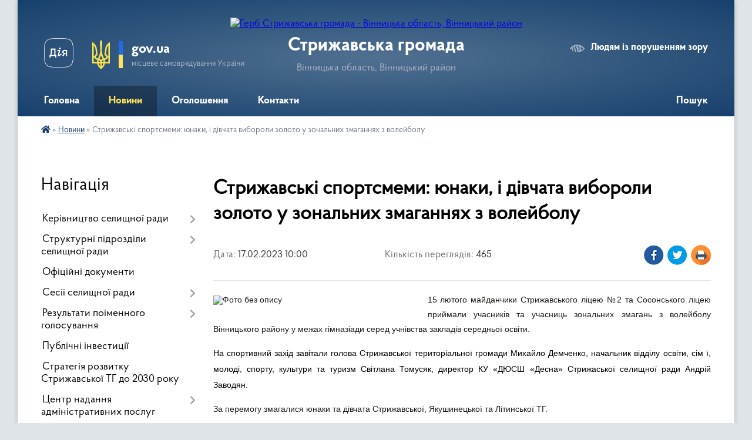

--- FILE ---
content_type: text/html; charset=UTF-8
request_url: https://stryzhavska-rada.gov.ua/news/1676565959/
body_size: 21893
content:
<!DOCTYPE html>
<html lang="uk">
<head>
	<!--[if IE]><meta http-equiv="X-UA-Compatible" content="IE=edge"><![endif]-->
	<meta charset="utf-8">
	<meta name="viewport" content="width=device-width, initial-scale=1">
	<!--[if IE]><script>
		document.createElement('header');
		document.createElement('nav');
		document.createElement('main');
		document.createElement('section');
		document.createElement('article');
		document.createElement('aside');
		document.createElement('footer');
		document.createElement('figure');
		document.createElement('figcaption');
	</script><![endif]-->
	<title>Стрижавські спортсмеми: юнаки, і дівчата вибороли золото у зональних змаганнях з волейболу | Стрижавська громада</title>
	<meta name="description" content="15 лютого майданчики Стрижавського ліцею №2 та Сосонського ліцею приймали учасників та учасниць зональних змагань з волейболу Вінницького району у межах гімназіади серед учнівства закладів середньої освіти. . . На спортивний захід завітали ">
	<meta name="keywords" content="Стрижавські, спортсмеми:, юнаки,, і, дівчата, вибороли, золото, у, зональних, змаганнях, з, волейболу, |, Стрижавська, громада">

	
		<meta property="og:image" content="https://rada.info/upload/users_files/04330007/be8219aa7913ca66c3ba4ef82e1af457.jpg">
	<meta property="og:image:width" content="6240">
	<meta property="og:image:height" content="4160">
			<meta property="og:title" content="Стрижавські спортсмеми: юнаки, і дівчата вибороли золото у зональних змаганнях з волейболу">
			<meta property="og:description" content="15 лютого майданчики Стрижавського ліцею №2 та Сосонського ліцею приймали учасників та учасниць зональних змагань з волейболу Вінницького району у межах гімназіади серед учнівства закладів середньої освіти. ">
			<meta property="og:type" content="article">
	<meta property="og:url" content="https://stryzhavska-rada.gov.ua/news/1676565959/">
		
		<link rel="apple-touch-icon" sizes="57x57" href="https://gromada.org.ua/apple-icon-57x57.png">
	<link rel="apple-touch-icon" sizes="60x60" href="https://gromada.org.ua/apple-icon-60x60.png">
	<link rel="apple-touch-icon" sizes="72x72" href="https://gromada.org.ua/apple-icon-72x72.png">
	<link rel="apple-touch-icon" sizes="76x76" href="https://gromada.org.ua/apple-icon-76x76.png">
	<link rel="apple-touch-icon" sizes="114x114" href="https://gromada.org.ua/apple-icon-114x114.png">
	<link rel="apple-touch-icon" sizes="120x120" href="https://gromada.org.ua/apple-icon-120x120.png">
	<link rel="apple-touch-icon" sizes="144x144" href="https://gromada.org.ua/apple-icon-144x144.png">
	<link rel="apple-touch-icon" sizes="152x152" href="https://gromada.org.ua/apple-icon-152x152.png">
	<link rel="apple-touch-icon" sizes="180x180" href="https://gromada.org.ua/apple-icon-180x180.png">
	<link rel="icon" type="image/png" sizes="192x192"  href="https://gromada.org.ua/android-icon-192x192.png">
	<link rel="icon" type="image/png" sizes="32x32" href="https://gromada.org.ua/favicon-32x32.png">
	<link rel="icon" type="image/png" sizes="96x96" href="https://gromada.org.ua/favicon-96x96.png">
	<link rel="icon" type="image/png" sizes="16x16" href="https://gromada.org.ua/favicon-16x16.png">
	<link rel="manifest" href="https://gromada.org.ua/manifest.json">
	<meta name="msapplication-TileColor" content="#ffffff">
	<meta name="msapplication-TileImage" content="https://gromada.org.ua/ms-icon-144x144.png">
	<meta name="theme-color" content="#ffffff">
	
	
		<meta name="robots" content="">
	
    <link rel="preload" href="https://cdnjs.cloudflare.com/ajax/libs/font-awesome/5.9.0/css/all.min.css" as="style">
	<link rel="stylesheet" href="https://cdnjs.cloudflare.com/ajax/libs/font-awesome/5.9.0/css/all.min.css" integrity="sha512-q3eWabyZPc1XTCmF+8/LuE1ozpg5xxn7iO89yfSOd5/oKvyqLngoNGsx8jq92Y8eXJ/IRxQbEC+FGSYxtk2oiw==" crossorigin="anonymous" referrerpolicy="no-referrer" />

    <link rel="preload" href="//gromada.org.ua/themes/km2/css/styles_vip.css?v=3.34" as="style">
	<link rel="stylesheet" href="//gromada.org.ua/themes/km2/css/styles_vip.css?v=3.34">
	<link rel="stylesheet" href="//gromada.org.ua/themes/km2/css/14/theme_vip.css?v=1769121397">
	
		<!--[if lt IE 9]>
	<script src="https://oss.maxcdn.com/html5shiv/3.7.2/html5shiv.min.js"></script>
	<script src="https://oss.maxcdn.com/respond/1.4.2/respond.min.js"></script>
	<![endif]-->
	<!--[if gte IE 9]>
	<style type="text/css">
		.gradient { filter: none; }
	</style>
	<![endif]-->

</head>
<body class="">

	<a href="#top_menu" class="skip-link link" aria-label="Перейти до головного меню (Alt+1)" accesskey="1">Перейти до головного меню (Alt+1)</a>
	<a href="#left_menu" class="skip-link link" aria-label="Перейти до бічного меню (Alt+2)" accesskey="2">Перейти до бічного меню (Alt+2)</a>
    <a href="#main_content" class="skip-link link" aria-label="Перейти до головного вмісту (Alt+3)" accesskey="3">Перейти до текстового вмісту (Alt+3)</a>




	
	<div class="wrap">
		
		<header>
			<div class="header_wrap">
				<div class="logo">
					<a href="https://stryzhavska-rada.gov.ua/" id="logo" class="form_2">
						<img src="https://rada.info/upload/users_files/04330007/gerb/Копия-3-imgonline-com-ua-Transparent-backgr-MAWDKbEakLVCSF-m-копия.png" alt="Герб Стрижавська громада - Вінницька область, Вінницький район">
					</a>
				</div>
				<div class="title">
					<div class="slogan_1">Стрижавська громада</div>
					<div class="slogan_2">Вінницька область, Вінницький район</div>
				</div>
				<div class="gov_ua_block">
					<a class="diia" href="https://diia.gov.ua/" target="_blank" rel="nofollow" title="Державні послуги онлайн"><img src="//gromada.org.ua/themes/km2/img/diia.png" alt="Логотип Diia"></a>
					<img src="//gromada.org.ua/themes/km2/img/gerb.svg" class="gerb" alt="Герб України">
					<span class="devider"></span>
					<div class="title">
						<b>gov.ua</b>
						<span>місцеве самоврядування України</span>
					</div>
				</div>
								<div class="alt_link">
					<a href="#" rel="nofollow" title="Режим високої контастності" onclick="return set_special('2334878f5135e2c42a0d9805bd9876399541ee9d');">Людям із порушенням зору</a>
				</div>
								
				<section class="top_nav">
					<nav class="main_menu" id="top_menu">
						<ul>
														<li class="">
								<a href="https://stryzhavska-rada.gov.ua/main/"><span>Головна</span></a>
																							</li>
														<li class="active">
								<a href="https://stryzhavska-rada.gov.ua/news/"><span>Новини</span></a>
																							</li>
														<li class="">
								<a href="https://stryzhavska-rada.gov.ua/more_news/"><span>Оголошення</span></a>
																							</li>
														<li class="">
								<a href="https://stryzhavska-rada.gov.ua/feedback/"><span>Контакти</span></a>
																							</li>
																				</ul>
					</nav>
					&nbsp;
					<button class="menu-button" id="open-button"><i class="fas fa-bars"></i> Меню сайту</button>
					<a href="https://stryzhavska-rada.gov.ua/search/" rel="nofollow" class="search_button">Пошук</a>
				</section>
				
			</div>
		</header>
				
		<section class="bread_crumbs">
		<div xmlns:v="http://rdf.data-vocabulary.org/#"><a href="https://stryzhavska-rada.gov.ua/" title="Головна сторінка"><i class="fas fa-home"></i></a> &raquo; <a href="https://stryzhavska-rada.gov.ua/news/" aria-current="page">Новини</a>  &raquo; <span>Стрижавські спортсмеми: юнаки, і дівчата вибороли золото у зональних змаганнях з волейболу</span></div>
	</section>
	
	<section class="center_block">
		<div class="row">
			<div class="grid-25 fr">
				<aside>
				
									
										<div class="sidebar_title">Навігація</div>
										
					<nav class="sidebar_menu" id="left_menu">
						<ul>
														<li class=" has-sub">
								<a href="https://stryzhavska-rada.gov.ua/kerivnictvo-selischnoi-radi-17-50-01-26-10-2018/"><span>Керівництво селищної ради</span></a>
																<button onclick="return show_next_level(this);" aria-label="Показати підменю"></button>
																								<ul>
																		<li class="">
										<a href="https://stryzhavska-rada.gov.ua/golova-selischnoi-radi-17-55-31-26-10-2018/"><span>Голова селищної ради</span></a>
																													</li>
																		<li class="">
										<a href="https://stryzhavska-rada.gov.ua/zastupnik-selischnogo-golovi-15-23-37-11-01-2021/"><span>Заступник селищного голови з питань діяльності виконавчих органів</span></a>
																													</li>
																		<li class="">
										<a href="https://stryzhavska-rada.gov.ua/sekretar-selischnoi-radi-14-55-42-30-10-2018/"><span>Секретар селищної ради</span></a>
																													</li>
																		<li class="">
										<a href="https://stryzhavska-rada.gov.ua/kerujuchij-spravami-sekretar-selischnoi-radi-16-37-47-11-01-2021/"><span>Керуючий справами (секретар) виконавчого комітету</span></a>
																													</li>
																		<li class="">
										<a href="https://stryzhavska-rada.gov.ua/starosti-15-25-02-11-01-2021/"><span>Старости</span></a>
																													</li>
																										</ul>
															</li>
														<li class=" has-sub">
								<a href="https://stryzhavska-rada.gov.ua/struktura-selischnoi-radi-08-51-05-06-10-2021/"><span>Структурні підрозділи селищної ради</span></a>
																<button onclick="return show_next_level(this);" aria-label="Показати підменю"></button>
																								<ul>
																		<li class="">
										<a href="https://stryzhavska-rada.gov.ua/telefonij-dovidnik-18-20-57-26-10-2018/"><span>Апарат селищної ради</span></a>
																													</li>
																		<li class=" has-sub">
										<a href="https://stryzhavska-rada.gov.ua/strukturni-pidrozdili-16-17-07-30-06-2021/"><span>Виконавчі органи</span></a>
																				<button onclick="return show_next_level(this);" aria-label="Показати підменю"></button>
																														<ul>
																						<li><a href="https://stryzhavska-rada.gov.ua/viddil-zhitlovokomunalnogo-gospodarstva-ta-blagoustroju-16-27-37-30-06-2021/"><span>Відділ житлово-комунального господарства та благоустрою</span></a></li>
																						<li><a href="https://stryzhavska-rada.gov.ua/zemelnij-viddil-16-20-23-30-06-2021/"><span>Відділ соціального захисту та соціального забезпечення населення</span></a></li>
																						<li><a href="https://stryzhavska-rada.gov.ua/finansovij-viddil-16-20-44-30-06-2021/"><span>Відділ фінансів</span></a></li>
																						<li><a href="https://stryzhavska-rada.gov.ua/viddil-osviti-simi-molodi-sportu-kulturi-ta-turizmu-16-30-06-30-06-2021/"><span>Відділ освіти, сім'ї, молоді, спорту, культури та туризму</span></a></li>
																						<li><a href="https://stryzhavska-rada.gov.ua/sluzhba-u-spravah-ditej-16-30-36-30-06-2021/"><span>Служба у справах дітей</span></a></li>
																																</ul>
																			</li>
																		<li class="">
										<a href="https://stryzhavska-rada.gov.ua/komunalni-pidpriemstva-ustanovi-zakladi-14-17-08-21-01-2025/"><span>Комунальні підприємства, установи, заклади</span></a>
																													</li>
																										</ul>
															</li>
														<li class="">
								<a href="https://stryzhavska-rada.gov.ua/docs/"><span>Офіційні документи</span></a>
																							</li>
														<li class=" has-sub">
								<a href="https://stryzhavska-rada.gov.ua/sesii-selischnoi-radi-09-03-00-14-04-2025/"><span>Сесії селищної ради</span></a>
																<button onclick="return show_next_level(this);" aria-label="Показати підменю"></button>
																								<ul>
																		<li class=" has-sub">
										<a href="https://stryzhavska-rada.gov.ua/protokoli-zasidan-sesij-15-03-57-04-01-2024/"><span>Протоколи засідань сесій</span></a>
																				<button onclick="return show_next_level(this);" aria-label="Показати підменю"></button>
																														<ul>
																						<li><a href="https://stryzhavska-rada.gov.ua/2025-rik-09-06-50-06-03-2025/"><span>2025 рік</span></a></li>
																						<li><a href="https://stryzhavska-rada.gov.ua/2024-rik-10-36-03-20-03-2024/"><span>2024 рік</span></a></li>
																						<li><a href="https://stryzhavska-rada.gov.ua/2023-rik-15-33-52-04-01-2024/"><span>2023 рік</span></a></li>
																																</ul>
																			</li>
																		<li class=" has-sub">
										<a href="https://stryzhavska-rada.gov.ua/protokoli-zasidan-postijnih-komisij-09-27-24-11-04-2025/"><span>Протоколи засідань постійних комісій</span></a>
																				<button onclick="return show_next_level(this);" aria-label="Показати підменю"></button>
																														<ul>
																						<li><a href="https://stryzhavska-rada.gov.ua/bjudzhetna-komisiya-09-28-56-11-04-2025/"><span>Комісія з питань фінансів, бюджету, планування соціально-економічного розвитку, інвестицій та міжнародного співробітництва</span></a></li>
																						<li><a href="https://stryzhavska-rada.gov.ua/komisiya-z-gumunitarnih-pitan-13-55-30-11-04-2025/"><span>Комісія з гуманітарних питань</span></a></li>
																						<li><a href="https://stryzhavska-rada.gov.ua/komisii-pitan-arhitekturi-budivnictva-planuvannya-teritorij-istorichnogo-seredovischa-ta-blagoustroju-14-09-11-11-04-2025/"><span>Комісії питань архітектури, будівництва, планування територій, історичного середовища та благоустрою</span></a></li>
																						<li><a href="https://stryzhavska-rada.gov.ua/komisii-pitan-prav-ljudini-zakonnosti-deputatskoi-diyalnosti-etiki-glasnosti-ta-reglamentu-14-24-56-11-04-2025/"><span>Комісії  питань прав людини, законності, депутатської діяльності, етики, гласності та регламенту</span></a></li>
																						<li><a href="https://stryzhavska-rada.gov.ua/komisii-z-pitan-ohoroni-navkolishnogo-prirodnogo-seredovischa-ta-reguljuvannya-zemelnih-vidnosin-14-40-16-11-04-2025/"><span>Комісії з питань охорони навколишнього природного середовища та регулювання земельних відносин</span></a></li>
																																</ul>
																			</li>
																		<li class=" has-sub">
										<a href="https://stryzhavska-rada.gov.ua/poryadok-dennyy-16-24-58-21-01-2020/"><span>Порядок денний</span></a>
																				<button onclick="return show_next_level(this);" aria-label="Показати підменю"></button>
																														<ul>
																						<li><a href="https://stryzhavska-rada.gov.ua/poryadok-dennij-2025-roku-08-58-27-06-03-2025/"><span>Порядок денний 2025 року</span></a></li>
																						<li><a href="https://stryzhavska-rada.gov.ua/poryadok-dennij-2024-roku-10-46-18-09-02-2024/"><span>Порядок денний 2024 року</span></a></li>
																						<li><a href="https://stryzhavska-rada.gov.ua/poryadok-dennij-2023-roku-12-06-23-01-02-2023/"><span>Порядок денний 2023 року</span></a></li>
																						<li><a href="https://stryzhavska-rada.gov.ua/2022-12-34-41-15-02-2022/"><span>Порядок денний 2022 року</span></a></li>
																						<li><a href="https://stryzhavska-rada.gov.ua/poryadok-dennij-2021-roku-18-04-36-04-01-2021/"><span>Порядок денний 2021 року</span></a></li>
																						<li><a href="https://stryzhavska-rada.gov.ua/poryadok-dennyy-2020-roku-16-28-14-21-01-2020/"><span>Порядок денний 2020 року</span></a></li>
																						<li><a href="https://stryzhavska-rada.gov.ua/poryadok-dennij-2019-roku-16-25-56-21-12-2020/"><span>Порядок денний 2019 року</span></a></li>
																						<li><a href="https://stryzhavska-rada.gov.ua/poryadok-dennij-2018-roku-16-26-19-21-12-2020/"><span>Порядок денний 2018 року</span></a></li>
																																</ul>
																			</li>
																										</ul>
															</li>
														<li class=" has-sub">
								<a href="https://stryzhavska-rada.gov.ua/rezultati-poimennogo-golosuvannya-09-26-18-14-04-2025/"><span>Результати поіменного голосування</span></a>
																<button onclick="return show_next_level(this);" aria-label="Показати підменю"></button>
																								<ul>
																		<li class=" has-sub">
										<a href="https://stryzhavska-rada.gov.ua/2025-09-14-33-14-04-2025/"><span>2025</span></a>
																				<button onclick="return show_next_level(this);" aria-label="Показати підменю"></button>
																														<ul>
																						<li><a href="https://stryzhavska-rada.gov.ua/rezultati-golosuvannya-102-pozachergovoi-sesii-8-sklikannya-vid-25-bereznya-2025-roku-18-34-03-25-03-2025/"><span>Результати голосування 102 позачергової сесії 8 скликання від 25 березня 2025 року</span></a></li>
																						<li><a href="https://stryzhavska-rada.gov.ua/rezultati-golosuvannya-101-chergovoi-sesii-8-sklikannya-vid-25-bereznya-2025-roku-17-59-20-25-03-2025/"><span>Результати голосування 101 чергової сесії 8 скликання від 25 березня 2025 року</span></a></li>
																						<li><a href="https://stryzhavska-rada.gov.ua/rezultati-golosuvannya-100-pozachergovoi-sesii-8-sklikannya-vid-24-ljutogo-2025-roku-17-16-56-24-02-2025/"><span>Результати голосування 100 позачергової сесії 8 скликання від 24 лютого 2025 року</span></a></li>
																						<li><a href="https://stryzhavska-rada.gov.ua/rezultati-golosuvannya-99-pozachergovoi-sesii-8-sklikannya-vid-13-ljutogo-2025-roku-15-07-01-13-02-2025/"><span>Результати голосування 99 позачергової сесії 8 скликання від 13 лютого 2025 року</span></a></li>
																						<li><a href="https://stryzhavska-rada.gov.ua/rezultati-golosuvannya-98-chergovoi-sesii-8-sklikannya-vid-30-sichnya-2024-roku-12-35-54-30-01-2025/"><span>Результати голосування 98 чергової сесії 8 скликання від 30 січня 2025 року</span></a></li>
																						<li><a href="https://stryzhavska-rada.gov.ua/rezultati-golosuvannya-97-pozachergovoi-sesii-8-sklikannya-vid-16-sichnya-2025-roku-10-09-06-20-01-2025/"><span>Результати голосування 97 позачергової сесії 8 скликання від 16 січня 2025 року</span></a></li>
																						<li><a href="https://stryzhavska-rada.gov.ua/1-10-57-16-14-04-2025/"><span>1</span></a></li>
																						<li><a href="https://stryzhavska-rada.gov.ua/rezultati-golosuvannya-111-chergovoi-sesii-8-sklikannya-vid-24-zhovtnya-2025-roku-15-26-40-24-10-2025/"><span>Результати голосування 111 чергової сесії 8 скликання від 24 жовтня 2025 року</span></a></li>
																						<li><a href="https://stryzhavska-rada.gov.ua/rezultati-golosuvannya-110-pozachergovoi-sesii-8-sklikannya-vid-02-zhovtnya-2025-roku-16-40-54-02-10-2025/"><span>Результати голосування 110 позачергової сесії 8 скликання від 02 жовтня 2025 року</span></a></li>
																						<li><a href="https://stryzhavska-rada.gov.ua/rezultati-golosuvannya-107-chergovoi-sesii-8-sklikannya-vid-26-serpnya-2025-roku-15-54-24-26-08-2025/"><span>Результати голосування 107 чергової сесії 8 скликання від 26 серпня 2025 року</span></a></li>
																						<li><a href="https://stryzhavska-rada.gov.ua/rezultati-golosuvannya-109-pozachergovoi-sesii-8-sklikannya-vid-25-bereznya-2025-roku-17-23-37-25-09-2025/"><span>Результати голосування 109 позачергової сесії 8 скликання від 25 вересня 2025 року</span></a></li>
																						<li><a href="https://stryzhavska-rada.gov.ua/rezultati-golosuvannya-114-chergovoi-sesii-8-sklikannya-vid-23-grudnya-2025-roku-18-16-04-23-12-2025/"><span>Результати голосування 114 чергової сесії 8 скликання від 23 грудня 2025 року</span></a></li>
																						<li><a href="https://stryzhavska-rada.gov.ua/rezultati-golosuvannya-112-pozachergovoi-sesii-8-sklikannya-vid-19-listopada-2025-roku-17-10-21-19-11-2025/"><span>Результати голосування 112 позачергової сесії 8 скликання від 19 листопада 2025 року</span></a></li>
																						<li><a href="https://stryzhavska-rada.gov.ua/rezultati-golosuvannya-104-chergovoi-sesii-8-sklikannya-vid-11-chervnya-2025-roku-17-45-13-11-06-2025/"><span>Результати голосування 104 чергової сесії 8 скликання від 11 червня 2025 року</span></a></li>
																						<li><a href="https://stryzhavska-rada.gov.ua/rezultati-golosuvannya-108-pozachergovoi-sesii-8-sklikannya-vid-25-bereznya-2025-roku-17-22-10-11-09-2025/"><span>Результати голосування 108 позачергової сесії 8 скликання від 11 вересня 2025 року</span></a></li>
																						<li><a href="https://stryzhavska-rada.gov.ua/rezultati-golosuvannya-106-pozachergovoi-sesii-8-sklikannya-vid-07-serpnya-2025-roku-14-42-11-07-08-2025/"><span>Результати голосування 106 позачергової сесії 8 скликання від 07 серпня 2025 року</span></a></li>
																						<li><a href="https://stryzhavska-rada.gov.ua/rezultati-golosuvannya-105-pozachergovoi-sesii-8-sklikannya-vid-03-lipnya-2025-roku-14-25-18-03-07-2025/"><span>Результати голосування 105 позачергової сесії 8 скликання від 03 липня 2025 року</span></a></li>
																						<li><a href="https://stryzhavska-rada.gov.ua/rezultati-golosuvannya-113-chergovoi-sesii-8-sklikannya-vid-05-grudnya-2025-roku-15-57-04-05-12-2025/"><span>Результати голосування 113 чергової сесії 8 скликання від 05 грудня 2025 року</span></a></li>
																						<li><a href="https://stryzhavska-rada.gov.ua/rezultati-golosuvannya-103-pozachergovoi-sesii-8-sklikannya-vid-22-kvitnya-2025-roku-11-12-36-22-04-2025/"><span>Результати голосування 103 позачергової сесії 8 скликання від 22 квітня 2025 року</span></a></li>
																																</ul>
																			</li>
																		<li class=" has-sub">
										<a href="https://stryzhavska-rada.gov.ua/2024-18-00-49-31-01-2024/"><span>2024</span></a>
																				<button onclick="return show_next_level(this);" aria-label="Показати підменю"></button>
																														<ul>
																						<li><a href="https://stryzhavska-rada.gov.ua/rezultati-golosuvannya-96-chergovoi-sesii-8-sklikannya-vid-20-grudnya-2024-roku-12-31-50-20-12-2024/"><span>Результати голосування 96 чергової сесії 8 скликання від 20 грудня 2024 року</span></a></li>
																						<li><a href="https://stryzhavska-rada.gov.ua/rezultati-golosuvannya-95-chergovoi-sesii-8-sklikannya-vid-18-grudnya-2024-roku-17-45-16-18-12-2024/"><span>Результати голосування 95 позачергової сесії 8 скликання від 18 грудня 2024 року</span></a></li>
																						<li><a href="https://stryzhavska-rada.gov.ua/rezultati-golosuvannya-94-chergovoi-sesii-8-sklikannya-vid-10-grudnya-2024-roku-15-33-35-10-12-2024/"><span>Результати голосування 94 чергової сесії 8 скликання від 10 грудня 2024 року</span></a></li>
																						<li><a href="https://stryzhavska-rada.gov.ua/rezultati-golosuvannya-93-pozachergovoi-sesii-8-sklikannya-vid-15-listopada-2024-roku-10-57-17-15-11-2024/"><span>Результати голосування 93 позачергової сесії 8 скликання від 15 листопада 2024 року</span></a></li>
																						<li><a href="https://stryzhavska-rada.gov.ua/rezultati-golosuvannya-92-pozachergovoi-sesii-8-sklikannya-vid-31-zhovtnya-2024-roku-16-58-17-31-10-2024/"><span>Результати голосування 92 позачергової сесії 8 скликання від 31 жовтня 2024 року</span></a></li>
																						<li><a href="https://stryzhavska-rada.gov.ua/rezultati-golosuvannya-91-chergovoi-sesii-8-sklikannya-vid-09-zhovtnya-2024-roku-17-15-00-09-10-2024/"><span>Результати голосування 91 чергової сесії 8 скликання від 09 жовтня 2024 року</span></a></li>
																						<li><a href="https://stryzhavska-rada.gov.ua/rezultati-golosuvannya-90-pozachergovoi-sesii-8-sklikannya-vid-19-veresnya-2024-roku-18-04-22-19-09-2024/"><span>Результати голосування 90 позачергової сесії 8 скликання від 19 вересня 2024 року</span></a></li>
																						<li><a href="https://stryzhavska-rada.gov.ua/rezultati-golosuvannya-89-chergovoi-sesii-8-sklikannya-vid-28-serpnya-2024-roku-17-25-04-28-08-2024/"><span>Результати голосування 89 чергової сесії 8 скликання від 28 серпня 2024 року</span></a></li>
																						<li><a href="https://stryzhavska-rada.gov.ua/rezultati-golosuvannya-88-pozachergovoi-sesii-8-sklikannya-vid-07-serpnya-2024-roku-17-45-27-07-08-2024/"><span>Результати голосування 88 позачергової сесії 8 скликання від 07 серпня 2024 року</span></a></li>
																						<li><a href="https://stryzhavska-rada.gov.ua/rezultati-golosuvannya-87-pozachergovoi-sesii-8-sklikannya-vid-12-lipnya-2024-roku-16-52-11-12-07-2024/"><span>Результати голосування 87 позачергової сесії 8 скликання від 12 Липня 2024 року</span></a></li>
																						<li><a href="https://stryzhavska-rada.gov.ua/rezultati-golosuvannya-86-chergovoi-sesii-8-sklikannya-vid-12-lipnya-2024-roku-16-49-00-12-07-2024/"><span>Результати голосування 86 чергової сесії 8 скликання від 12 Липня 2024 року</span></a></li>
																						<li><a href="https://stryzhavska-rada.gov.ua/rezultati-golosuvannya-85-chergovoi-sesii-8-sklikannya-vid-12-chervnya-2024-roku-18-37-08-12-06-2024/"><span>Результати голосування 85 чергової сесії 8 скликання від 12 Червня 2024 року</span></a></li>
																						<li><a href="https://stryzhavska-rada.gov.ua/rezultati-golosuvannya-84-pozachergovoi-sesii-8-sklikannya-vid-24-kvitnya-2024-roku-16-48-50-24-04-2024/"><span>Результати голосування 84 позачергової сесії 8 скликання від 24 квітня 2024 року</span></a></li>
																						<li><a href="https://stryzhavska-rada.gov.ua/rezultati-golosuvannya-83-pozachergovoi-sesii-8-sklikannya-vid-29-bereznya-2024-roku-16-56-50-29-03-2024/"><span>Результати голосування 83 позачергової сесії 8 скликання від 29 березня 2024 року</span></a></li>
																						<li><a href="https://stryzhavska-rada.gov.ua/rezultati-golosuvannya-82-chergovoi-sesii-8-sklikannya-vid-05-bereznya-2024-roku-17-36-07-05-03-2024/"><span>Результати голосування 82 чергової сесії 8 скликання від 05 березня 2024 року</span></a></li>
																						<li><a href="https://stryzhavska-rada.gov.ua/rezultati-golosuvannya-81-pozachergovoi-sesii-8-sklikannya-vid-05-bereznya-2022-roku-17-20-48-05-03-2024/"><span>Результати голосування 81 позачергової сесії 8 скликання від 05 березня 2024 року</span></a></li>
																						<li><a href="https://stryzhavska-rada.gov.ua/rezultati-golosuvannya-80-pozachergovoi-sesii-8-sklikannya-vid-21-ljutogo-2024-roku-17-37-49-21-02-2024/"><span>Результати голосування 80 позачергової сесії 8 скликання від 21 лютого 2024 року</span></a></li>
																						<li><a href="https://stryzhavska-rada.gov.ua/rezultati-golosuvannya-79-pozachergovoi-sesii-8-sklikannya-vid-08-ljutogo-2024-roku-17-06-10-08-02-2024/"><span>Результати голосування 79 позачергової сесії 8 скликання від 08 лютого 2024 року</span></a></li>
																						<li><a href="https://stryzhavska-rada.gov.ua/rezultati-golosuvannya-78-chergovoi-sesii-8-sklikannya-vid-31-sichnya-2024-roku-18-02-09-31-01-2024/"><span>Результати голосування 78 чергової сесії 8 скликання від 31 січня 2024 року</span></a></li>
																																</ul>
																			</li>
																		<li class=" has-sub">
										<a href="https://stryzhavska-rada.gov.ua/2023-16-40-35-31-01-2023/"><span>2023</span></a>
																				<button onclick="return show_next_level(this);" aria-label="Показати підменю"></button>
																														<ul>
																						<li><a href="https://stryzhavska-rada.gov.ua/rezultati-golosuvannya-77-chergovoi-sesii-8-sklikannya-vid-22-grudnya-2023-roku-17-05-30-22-12-2023/"><span>Результати голосування 77 чергової сесії 8 скликання від 22 грудня 2023 року</span></a></li>
																						<li><a href="https://stryzhavska-rada.gov.ua/rezultati-golosuvannya-76-pozachergovoi-sesii-8-sklikannya-vid-18-grudnya-2023-roku-17-06-38-18-12-2023/"><span>Результати голосування 76 позачергової сесії 8 скликання від 18 грудня 2023 року</span></a></li>
																						<li><a href="https://stryzhavska-rada.gov.ua/rezultati-golosuvannya-75-pozachergovoi-sesii-8-sklikannya-vid-30-listopada-2023-roku-16-40-51-30-11-2023/"><span>Результати голосування 75 позачергової сесії 8 скликання від 30 листопада 2023 року</span></a></li>
																						<li><a href="https://stryzhavska-rada.gov.ua/rezultati-golosuvannya-74-chergovoi-sesii-8-sklikannya-vid-30-listopada-2022-roku-16-39-16-30-11-2023/"><span>Результати голосування 74 чергової сесії 8 скликання від 30 листопада 2023 року</span></a></li>
																						<li><a href="https://stryzhavska-rada.gov.ua/rezultati-golosuvannya-73-pozachergovoi-sesii-8-sklikannya-vid-13-listopada-2022-roku-17-32-16-13-11-2023/"><span>Результати голосування 73 позачергової сесії 8 скликання від 13 листопада 2022 року</span></a></li>
																						<li><a href="https://stryzhavska-rada.gov.ua/rezultati-golosuvannya-52-chergovoi-sesii-8-sklikannya-vid-27-zhovtnya-2023-roku-16-01-47-27-10-2023/"><span>Результати голосування 72 чергової сесії 8 скликання від 27 жовтня 2023 року</span></a></li>
																						<li><a href="https://stryzhavska-rada.gov.ua/rezultati-golosuvannya-71-pozachergovoi-sesii-8-sklikannya-vid-24-zhovtnya-2023-roku-16-35-46-24-10-2023/"><span>Результати голосування 71 позачергової сесії 8 скликання від 24 жовтня 2023 року</span></a></li>
																						<li><a href="https://stryzhavska-rada.gov.ua/rezultati-golosuvannya-70-pozachergovoi-sesii-8-sklikannya-vid-29-veresnya-2022-roku-16-27-55-29-09-2023/"><span>Результати голосування 70 позачергової сесії 8 скликання від 29 вересня 2023 року</span></a></li>
																						<li><a href="https://stryzhavska-rada.gov.ua/rezultati-golosuvannya-69-chergovoi-sesii-8-sklikannya-vid-08-veresnya-2022-roku-16-54-39-07-09-2023/"><span>Результати голосування 69 чергової сесії 8 скликання від 08 вересня 2022 року</span></a></li>
																						<li><a href="https://stryzhavska-rada.gov.ua/rezultati-golosuvannya-68-pozachergovoi-sesii-8-sklikannya-vid-22-serpnya-2023-roku-15-37-15-22-08-2023/"><span>Результати голосування 68 позачергової сесії 8 скликання від 22 серпня 2023 року</span></a></li>
																						<li><a href="https://stryzhavska-rada.gov.ua/rezultati-golosuvannya-67-chergovoi-sesii-8-sklikannya-vid-01-serpnya-2023-roku-15-17-31-01-08-2023/"><span>Результати голосування 67 позачергової сесії 8 скликання від 01 серпня 2023 року</span></a></li>
																						<li><a href="https://stryzhavska-rada.gov.ua/rezultati-golosuvannya-66-chergovoi-sesii-8-sklikannya-vid-14-lipnya-2023-roku-12-24-40-14-07-2023/"><span>Результати голосування 66 чергової сесії 8 скликання від 14 липня 2023 року</span></a></li>
																						<li><a href="https://stryzhavska-rada.gov.ua/rezultati-golosuvannya-65-pozachergovoi-sesii-8-sklikannya-vid-14-lipnya-2023-roku-12-22-57-14-07-2023/"><span>Результати голосування 65 позачергової сесії 8 скликання від 14 липня 2023 року</span></a></li>
																						<li><a href="https://stryzhavska-rada.gov.ua/rezultati-golosuvannya-64-pozachergovoi-sesii-8-sklikannya-vid-16-chervnya-2022-roku-11-22-32-16-06-2023/"><span>Результати голосування 64 позачергової сесії 8 скликання від 16 червня 2022 року</span></a></li>
																						<li><a href="https://stryzhavska-rada.gov.ua/rezultati-golosuvannya-63-pozachergovoi-sesii-8-sklikannya-vid-02-chervnya-2023-roku-12-55-30-02-06-2023/"><span>Результати голосування 63 позачергової сесії 8 скликання від 02 червня 2023 року</span></a></li>
																						<li><a href="https://stryzhavska-rada.gov.ua/rezultati-golosuvannya-62-pozachergovoi-sesii-8-sklikannya-vid-16-travnya-2023-roku-17-51-32-16-05-2023/"><span>Результати голосування 62 позачергової сесії 8 скликання від 16 травня 2023 року</span></a></li>
																						<li><a href="https://stryzhavska-rada.gov.ua/rezultati-golosuvannya-61-chergovoi-sesii-8-sklikannya-vid-28-kvitnya-2023-roku-15-46-36-28-04-2023/"><span>Результати голосування 61 чергової сесії 8 скликання від 28 квітня 2023 року</span></a></li>
																						<li><a href="https://stryzhavska-rada.gov.ua/rezultati-golosuvannya-60-pozachergovoi-sesii-8-sklikannya-vid-22-bereznya-2022-roku-17-29-13-22-03-2023/"><span>Результати голосування 60 позачергової сесії 8 скликання від 22 березня 2023 року</span></a></li>
																						<li><a href="https://stryzhavska-rada.gov.ua/rezultati-golosuvannya-59-chergovoi-sesii-8-sklikannya-vid-28-ljutogo-2023-roku-17-19-52-28-02-2023/"><span>Результати голосування 59 чергової сесії 8 скликання від 28 лютого 2023 року</span></a></li>
																						<li><a href="https://stryzhavska-rada.gov.ua/rezultati-golosuvannya-58-pozachergovoi-sesii-8-sklikannya-vid-10-ljutogo-2023-roku-16-46-09-10-02-2023/"><span>Результати голосування 58 позачергової сесії 8 скликання від 10 лютого 2023 року</span></a></li>
																						<li><a href="https://stryzhavska-rada.gov.ua/rezultati-golosuvannya-57-chergovoi-sesii-8-sklikannya-vid-31-sichnya-2023-roku-16-42-08-31-01-2023/"><span>Результати голосування 57 чергової сесії 8 скликання від 31 січня 2023 року</span></a></li>
																																</ul>
																			</li>
																		<li class=" has-sub">
										<a href="https://stryzhavska-rada.gov.ua/2022-09-54-30-14-02-2022/"><span>2022</span></a>
																				<button onclick="return show_next_level(this);" aria-label="Показати підменю"></button>
																														<ul>
																						<li><a href="https://stryzhavska-rada.gov.ua/rezultati-golosuvannya-56-chergovoi-sesii-8-sklikannya-vid-22-grudnya-2022-roku-16-15-13-22-12-2022/"><span>Результати голосування 56 чергової сесії 8 скликання від 22 грудня 2022 року</span></a></li>
																						<li><a href="https://stryzhavska-rada.gov.ua/rezultati-golosuvannya-55-pozachergovoi-sesii-8-sklikannya-vid-15-grudnya-2022-roku-16-04-03-15-12-2022/"><span>Результати голосування 55 позачергової сесії 8 скликання від 15 грудня 2022 року</span></a></li>
																						<li><a href="https://stryzhavska-rada.gov.ua/rezultati-golosuvannya-54-pozachergovoi-sesii-8-sklikannya-vid-06-grudnya-2022-roku-14-46-38-06-12-2022/"><span>Результати голосування 54 позачергової сесії 8 скликання від 06 грудня 2022 року</span></a></li>
																						<li><a href="https://stryzhavska-rada.gov.ua/rezultati-golosuvannya-53-pozachergovoi-sesii-8-sklikannya-vid-02-grudnya-2022-roku-15-39-30-02-12-2022/"><span>Результати голосування 53 позачергової сесії 8 скликання від 02 грудня 2022 року</span></a></li>
																						<li><a href="https://stryzhavska-rada.gov.ua/rezultati-golosuvannya-22-chergovoi-sesii-8-sklikannya-vid-02-grudnya-2022-roku-15-35-58-02-12-2022/"><span>Результати голосування 52 чергової сесії 8 скликання від 02 грудня 2022 року</span></a></li>
																						<li><a href="https://stryzhavska-rada.gov.ua/rezultati-golosuvannya-51-pozachergovoi-sesii-8-sklikannya-vid-09-listopada-2022-roku-17-10-33-09-11-2022/"><span>Результати голосування 51 позачергової сесії 8 скликання від 09 листопада 2022 року</span></a></li>
																						<li><a href="https://stryzhavska-rada.gov.ua/rezultati-golosuvannya-50-pozachergovoi-sesii-8-sklikannya-vid-29-bereznya-2022-roku-16-18-29-29-09-2022/"><span>Результати голосування 50 позачергової сесії 8 скликання від 29 березня 2022 року</span></a></li>
																						<li><a href="https://stryzhavska-rada.gov.ua/rezultati-golosuvannya-49-pozachergovoi-sesii-8-sklikannya-vid-31-serpnya-2022-roku-15-15-53-31-08-2022/"><span>Результати голосування 49 позачергової сесії 8 скликання від 31 серпня 2022 року</span></a></li>
																						<li><a href="https://stryzhavska-rada.gov.ua/rezultati-golosuvannya-48-pozachergovoi-sesii-8-sklikannya-vid-29-lipnya-2022-roku-10-36-41-14-04-2025/"><span>Результати голосування 48 позачергової сесії 8 скликання від 29 липня 2022 року</span></a></li>
																						<li><a href="https://stryzhavska-rada.gov.ua/rezultati-golosuvannya-47-chergovoi-sesii-8-sklikannya-vid-14-lipnya-2022-roku-17-12-36-14-07-2022/"><span>Результати голосування 47 чергової сесії 8 скликання від 14 липня 2022 року</span></a></li>
																						<li><a href="https://stryzhavska-rada.gov.ua/rezultati-golosuvannya-46-pozachergovoi-sesii-8-sklikannya-vid-22-chervnya-2022-roku-16-56-04-22-06-2022/"><span>Результати голосування 46 позачергової сесії 8 скликання від 22 червня 2022 року</span></a></li>
																						<li><a href="https://stryzhavska-rada.gov.ua/rezultati-golosuvannya-45-pozachergovoi-sesii-8-sklikannya-vid-03-chervnya-2022-roku-10-43-04-03-06-2022/"><span>Результати голосування 45 позачергової сесії 8 скликання від 03 червня 2022 року</span></a></li>
																						<li><a href="https://stryzhavska-rada.gov.ua/rezultati-golosuvannya-44-chergovoi-sesii-8-sklikannya-vid-27-travnya-2022-roku-11-38-25-27-05-2022/"><span>Результати голосування 44 чергової сесії 8 скликання від  27 травня 2022 року</span></a></li>
																						<li><a href="https://stryzhavska-rada.gov.ua/rezultati-golosuvannya-43-pozachergovoi-sesii-8-sklikannya-vid-12-kvitnya-2022-roku-11-37-38-27-05-2022/"><span>Результати голосування 43 позачергової сесії 8 скликання від 12 травня 2022 року</span></a></li>
																						<li><a href="https://stryzhavska-rada.gov.ua/rezultati-golosuvannya-42-pozachergovoi-sesii-8-sklikannya-vid-04-kvitnya-2022-roku-11-36-58-27-05-2022/"><span>Результати голосування 42 позачергової сесії 8 скликання від 04 травня 2022 року</span></a></li>
																						<li><a href="https://stryzhavska-rada.gov.ua/rezultati-golosuvannya-41-pozachergovoi-sesii-8-sklikannya-vid-22-kvitnya-2022-roku-11-34-39-27-05-2022/"><span>Результати голосування 41 позачергової сесії 8 скликання від 22 квітня 2022 року</span></a></li>
																						<li><a href="https://stryzhavska-rada.gov.ua/rezultati-golosuvannya-40-pozachergovoi-sesii-8-sklikannya-vid-07-kvitnya-2022-roku-14-52-48-07-04-2022/"><span>Результати голосування 40 позачергової сесії 8 скликання від 07 квітня 2022 року</span></a></li>
																						<li><a href="https://stryzhavska-rada.gov.ua/rezultati-golosuvannya-39-pozachergovoi-sesii-8-sklikannya-vid-26-bereznya-2022-roku-11-14-51-26-03-2022/"><span>Результати голосування 39 позачергової сесії 8 скликання від 26 березня 2022 року</span></a></li>
																						<li><a href="https://stryzhavska-rada.gov.ua/rezultati-golosuvannya-38-pozachergovoi-sesii-8-sklikannya-vid-24-bereznya-2022-roku-16-40-34-24-03-2022/"><span>Результати голосування 38 позачергової сесії 8 скликання від 24 березня 2022 року</span></a></li>
																						<li><a href="https://stryzhavska-rada.gov.ua/rezultati-golosuvannya-37-chergovoi-sesii-8-sklikannya-vid-24-bereznya-2022-roku-16-37-19-24-03-2022/"><span>Результати голосування 37 чергової сесії 8 скликання від 24 березня 2022 року</span></a></li>
																						<li><a href="https://stryzhavska-rada.gov.ua/rezultati-golosuvannya-36-pozachergovoi-sesii-8-sklikannya-vid-05-bereznya-2022-roku-18-23-49-05-03-2022/"><span>Результати голосування 36 позачергової сесії 8 скликання від 05 березня 2022 року</span></a></li>
																						<li><a href="https://stryzhavska-rada.gov.ua/rezultati-golosuvannya-35-pozachergovoi-sesii-8-sklikannya-vid-18-ljutogo-2022-roku-16-53-03-18-02-2022/"><span>Результати голосування 35 позачергової сесії 8 скликання від 18 лютого 2022 року</span></a></li>
																						<li><a href="https://stryzhavska-rada.gov.ua/rezultati-golosuvannya-34-pozachergovoi-sesii-8-sklikannya-vid-15-ljutogo-2022-roku-17-51-59-15-02-2022/"><span>Результати голосування 34 позачергової сесії 8 скликання від 15 лютого 2022 року</span></a></li>
																																</ul>
																			</li>
																		<li class=" has-sub">
										<a href="https://stryzhavska-rada.gov.ua/rezultati-golosuvannya-2021-roku-14-56-16-05-01-2021/"><span>2021</span></a>
																				<button onclick="return show_next_level(this);" aria-label="Показати підменю"></button>
																														<ul>
																						<li><a href="https://stryzhavska-rada.gov.ua/rezultati-golosuvannya-33-chergovoi-sesii-8-sklikannya-vid-11-ljutogo-2022-roku-12-30-44-11-02-2022/"><span>Результати голосування 33 чергової сесії 8 скликання від 11 лютого  2022 року</span></a></li>
																						<li><a href="https://stryzhavska-rada.gov.ua/rezultati-golosuvannya-32-pozachergovoi-sesii-8-sklikannya-vid-20-sichnya-2022-roku-16-48-10-20-01-2022/"><span>Результати голосування 32 позачергової сесії 8 скликання від 20 січня 2022 року</span></a></li>
																						<li><a href="https://stryzhavska-rada.gov.ua/rezultati-golosuvannya-30-pozachergovoi-sesii-8-sklikannya-vid-12-sichnya-2022-roku-16-35-49-12-01-2022/"><span>Результати голосування 31 позачергової сесії 8 скликання від 12 січня 2022 року</span></a></li>
																						<li><a href="https://stryzhavska-rada.gov.ua/rezultati-golosuvannya-30-pozachergovoi-sesii-8-sklikannya-vid-23-grudnya-2021-roku-16-50-55-23-12-2021/"><span>Результати голосування 30 позачергової сесії 8 скликання від 23 грудня 2021 року</span></a></li>
																						<li><a href="https://stryzhavska-rada.gov.ua/rezultati-golosuvannya-29-chergovoi-sesii-8-sklikannya-vid-23-grudnya-2021-roku-16-47-46-23-12-2021/"><span>Результати голосування 29 чергової сесії 8 скликання від 23 грудня 2021 року</span></a></li>
																						<li><a href="https://stryzhavska-rada.gov.ua/rezultati-golosuvannya-28-pozachergovoi-sesii-8-sklikannya-vid-10-grudnya-2021-roku-08-54-17-10-12-2021/"><span>Результати голосування 28 позачергової сесії 8 скликання від 10 грудня 2021 року</span></a></li>
																						<li><a href="https://stryzhavska-rada.gov.ua/rezultati-golosuvannya-27-chergovoi-sesii-8-sklikannya-vid-10-grudnya-2021-roku-08-52-49-10-12-2021/"><span>Результати голосування 27 чергової сесії 8 скликання від 10 грудня 2021 року</span></a></li>
																						<li><a href="https://stryzhavska-rada.gov.ua/rezultati-golosuvannya-26-pozachergovoi-sesii-8-sklikannya-vid-16-listopada-2021-roku-17-33-08-16-11-2021/"><span>Результати голосування 26 позачергової сесії 8 скликання від 16 листопада 2021 року</span></a></li>
																						<li><a href="https://stryzhavska-rada.gov.ua/rezultati-golosuvannya-25-chergovoi-sesii-8-sklikannya-vid-16-listopada-2021-roku-17-25-03-16-11-2021/"><span>Результати голосування 25 чергової сесії 8 скликання від 16 листопада 2021 року</span></a></li>
																						<li><a href="https://stryzhavska-rada.gov.ua/rezultati-golosuvannya-24-pozachergovoi-sesii-8-sklikannya-vid-9-listopada-2021-roku-17-23-36-09-11-2021/"><span>Результати голосування 24 позачергової сесії  8 скликання від 9 листопада 2021 року</span></a></li>
																						<li><a href="https://stryzhavska-rada.gov.ua/rezultati-golosuvannya-23-chergovoi-sesii-8-sklikannya-vid-13-zhovtnya-2021-roku-16-08-27-13-10-2021/"><span>Результати голосування 23 чергової сесії 8 скликання від 13 жовтня 2021 року</span></a></li>
																						<li><a href="https://stryzhavska-rada.gov.ua/rezultati-golosuvannya-22-pozachergovoi-sesii-8-sklikannya-vid-17-veresnya-2021-roku-13-47-44-17-09-2021/"><span>Результати голосування 22 позачергової сесії 8 скликання від 17 вересня 2021 року</span></a></li>
																						<li><a href="https://stryzhavska-rada.gov.ua/rezultati-golosuvannya-21-pozachergovoi-sesii-8-sklikannya-vid-03-veresnya-2021-roku-14-45-01-03-09-2021/"><span>Результати голосування 21 позачергової сесії 8 скликання від 03 вересня 2021 року</span></a></li>
																						<li><a href="https://stryzhavska-rada.gov.ua/rezultati-golosuvannya-20-pozachergovoi-sesii-8-sklikannya-vid-20-serpnya-2021-roku-17-21-41-20-08-2021/"><span>Результати голосування 20 позачергової сесії 8 скликання від 20 серпня 2021 року</span></a></li>
																						<li><a href="https://stryzhavska-rada.gov.ua/rezultati-golosuvannya-19-pozachergovoi-sesii-8-sklikannya-vid-11-serpnya-2021-roku-17-45-11-11-08-2021/"><span>Результати голосування 19 позачергової сесії 8 скликання від 11 серпня 2021 року</span></a></li>
																						<li><a href="https://stryzhavska-rada.gov.ua/rezultati-golosuvannya-18-chergovoi-sesii-8-sklikannya-vid-19-lipnya-2021-roku-13-09-54-19-07-2021/"><span>Результати голосування 18 чергової сесії 8 скликання від 19 липня 2021 року</span></a></li>
																						<li><a href="https://stryzhavska-rada.gov.ua/rezultati-golosuvannya-17-pozachergovoi-sesii-8-sklikannya-vid-19-lipnya-2021-roku-13-05-55-19-07-2021/"><span>Результати голосування 17 позачергової сесії 8 скликання від 19 липня 2021 року</span></a></li>
																						<li><a href="https://stryzhavska-rada.gov.ua/rezultati-golosuvannya-16-pozachergovoi-sesii-8-sklikannya-vid-14-lipnya-2021-roku-18-06-33-14-07-2021/"><span>Результати голосування 16 позачергової сесії 8 скликання від 14 липня 2021 року</span></a></li>
																						<li><a href="https://stryzhavska-rada.gov.ua/rezultati-golosuvannya-15-pozachergovoi-sesii-8-sklikannya-vid-11-chervnya-2021-roku-17-13-51-11-06-2021/"><span>Результати голосування 15 позачергової сесії 8 скликання від 11 червня 2021 року</span></a></li>
																						<li><a href="https://stryzhavska-rada.gov.ua/rezultati-golosuvannya-14-pozachergovoi-sesii-8-sklikannya-vid-04-chervnya-2021-roku-14-29-04-04-06-2021/"><span>Результати голосування 14 позачергової сесії 8 скликання від 04 червня 2021 року</span></a></li>
																						<li><a href="https://stryzhavska-rada.gov.ua/rezultati-golosuvannya-13-chergovoi-sesii-8-sklikannya-vid-04-chervnya-2021-roku-14-25-12-04-06-2021/"><span>Результати голосування 13 чергової сесії 8 скликання від 04 червня 2021 року</span></a></li>
																						<li><a href="https://stryzhavska-rada.gov.ua/rezultati-golosuvannya-12-pozachergovoi-sesii-8-sklikannya-vid-07-travnya-2021-roku-15-32-25-07-05-2021/"><span>Результати голосування 12 позачергової сесії 8 скликання від 07 травня 2021 року</span></a></li>
																						<li><a href="https://stryzhavska-rada.gov.ua/rezultati-golosuvannya-11-pozachergovoi-sesii-8-sklikannya-vid-16-kvitnya-2021-roku-16-44-41-16-04-2021/"><span>Результати голосування 11 позачергової сесії 8 скликання від 16 квітня 2021 року</span></a></li>
																						<li><a href="https://stryzhavska-rada.gov.ua/rezultati-golosuvannya-10-pozachergovoi-sesii-8-sklikannya-vid-02-kvitnya-2021-roku-16-52-18-02-04-2021/"><span>Результати голосування 10 позачергової сесії 8 скликання від 02 квітня 2021 року</span></a></li>
																						<li><a href="https://stryzhavska-rada.gov.ua/rezultati-golosuvannya-9-chergovoi-sesii-8-sklikannya-vid-25-bereznya-2021-roku-19-04-38-25-03-2021/"><span>Результати голосування 9 чергової сесії 8 скликання від 25 березня 2021 року</span></a></li>
																						<li><a href="https://stryzhavska-rada.gov.ua/rezultati-golosuvannya-8-pozachergovoi-sesii-8-sklikannya-vid-25-ljutogo-2021-roku-14-23-39-25-02-2021/"><span>Результати голосування 8 позачергової сесії 8 скликання від 25 лютого 2021 року</span></a></li>
																						<li><a href="https://stryzhavska-rada.gov.ua/rezultati-golosuvannya-7-pozachergovoi-sesii-8-sklikannya-vid-08-ljutogo-2021-roku-14-26-39-08-02-2021/"><span>Результати голосування  7 позачергової сесії 8 скликання від 08 лютого 2021 року</span></a></li>
																						<li><a href="https://stryzhavska-rada.gov.ua/rezultati-golosuvannya-6-pozachergovoi-sesii-8-sklikannya-vid-28-sichnya-2021-roku-15-27-35-28-01-2021/"><span>Результати голосування  6 позачергової сесії 8 скликання від 28 січня 2021 року</span></a></li>
																						<li><a href="https://stryzhavska-rada.gov.ua/rezultati-golosuvannya-5-pozachergovoi-sesii-8-sklikannya-vid-15-sichnya-2021-roku-11-33-59-15-01-2021/"><span>Результати голосування  5 позачергової сесії 8 скликання від 15 січня 2021 року</span></a></li>
																						<li><a href="https://stryzhavska-rada.gov.ua/rezultati-golosuvannya-4-pozachergovoi sesii -8-sklikannya-04 sichnya-2021 roku-16-17-49-04-01-2021/"><span>Результати голосування 4 позачергової сесії  8 скликання від 04 січня 2021 року</span></a></li>
																																</ul>
																			</li>
																		<li class=" has-sub">
										<a href="https://stryzhavska-rada.gov.ua/rezultati-golosuvannya-2020-roku-14-55-49-05-01-2021/"><span>2020</span></a>
																				<button onclick="return show_next_level(this);" aria-label="Показати підменю"></button>
																														<ul>
																						<li><a href="https://stryzhavska-rada.gov.ua/2-pozachergova-sesiya-8-sklikannya-vid-10-grudnya-2020-roku-16-41-30-10-12-2020/"><span>Результати голосування  2 позачергової сесії 8 скликання від 10 грудня 2020 року</span></a></li>
																						<li><a href="https://stryzhavska-rada.gov.ua/rezultati-golosuvannya-3-chergovoi-sesii-8-sklikannya-vid-24-grudnya-2020-roku-13-50-07-24-12-2020/"><span>Результати голосування  3 чергової сесії 8 скликання від 24 грудня 2020 року</span></a></li>
																						<li><a href="https://stryzhavska-rada.gov.ua/poryadok-dennij-1-sesii-strizhavskoi-selischnoi-radi-8-sklikannya-vid-20-listopada-2020-roku-15-23-14-20-11-2020/"><span>Результати голосування 1 сесії Стрижавської селищної ради 8 скликання</span></a></li>
																						<li><a href="https://stryzhavska-rada.gov.ua/rezultaty-holosuvannya-64-pozacherhovoyi-sesiyi-7-sklykannya-vid-23-zhovtnya-2020-roku-11-19-39-23-10-2020/"><span>Результати голосування 64 позачергової сесії 7 скликання від 23 жовтня 2020 року.</span></a></li>
																						<li><a href="https://stryzhavska-rada.gov.ua/rezultaty-holosuvannya-63-sesiyi-7-sklykannya-25-veresnya-2020roku-15-41-31-25-09-2020/"><span>Результати голосування 63 сесії  7 скликання від 25 вересня 2020року</span></a></li>
																						<li><a href="https://stryzhavska-rada.gov.ua/rezultaty-holosuvannya-62-sesiyi-7-sklykannya-vid-09-veresnya-2020-roku-15-32-37-09-09-2020/"><span>Результати голосування 62 сесії  7 скликання від 09 вересня 2020 року</span></a></li>
																						<li><a href="https://stryzhavska-rada.gov.ua/rezultaty-holosuvannya-61-sesiyi-7-sklykannya-12-serpnya-2020-roku-14-09-56-12-08-2020/"><span>Результати голосування 61 сесії  7 скликання 12 серпня 2020 року</span></a></li>
																						<li><a href="https://stryzhavska-rada.gov.ua/rezultaty-holosuvannya-60-sesiya-7-sklykannya-vid-01-lypnya-2020-roku-14-49-07-01-07-2020/"><span>Результати голосування 60 сесія 7 скликання від 01 липня 2020 року</span></a></li>
																						<li><a href="https://stryzhavska-rada.gov.ua/59-sesiya-7-sklykannya-vid-24-chervnya-2020-roku-rezultaty-holosuvannya-15-18-50-24-06-2020/"><span>Результати голосування 59 сесія  7 скликання від  24 червня 2020 року</span></a></li>
																						<li><a href="https://stryzhavska-rada.gov.ua/rezultaty-holosuvannya-58-pozacherhovoyi-sesiyi-7-sklykannya-7-travnya-2020-roku-11-10-37-07-05-2020/"><span>Результати голосування 58 позачергової  сесії  7 скликання 7  травня  2020 року</span></a></li>
																						<li><a href="https://stryzhavska-rada.gov.ua/rezultaty-holosuvannya-57-sesiyi-7-sklykannya-vid-16-kvitnya-2020-roku-13-41-24-16-04-2020/"><span>Результати голосування 57 сесії  7 скликання від 16 квітня 2020 року</span></a></li>
																						<li><a href="https://stryzhavska-rada.gov.ua/rezultaty-holosuvannya-56-sesiyi-7-sklykannya-vid-26-lyutoho-2020-roku-15-04-06-26-02-2020/"><span>Результати голосування 56 сесії  7 скликання від 26 лютого 2020 року</span></a></li>
																						<li><a href="https://stryzhavska-rada.gov.ua/rezultaty-holosuvannya-55-sesiyi-7-sklykannya-29-sichnya-2020-roku-15-00-08-29-01-2020/"><span>Результати голосування 55 сесії  7 скликання 29 січня 2020 року</span></a></li>
																																</ul>
																			</li>
																		<li class=" has-sub">
										<a href="https://stryzhavska-rada.gov.ua/2019-15-03-33-05-01-2021/"><span>2019</span></a>
																				<button onclick="return show_next_level(this);" aria-label="Показати підменю"></button>
																														<ul>
																						<li><a href="https://stryzhavska-rada.gov.ua/54-sesiya-7-sklykannya-rezultaty-holosuvannya-vid-18-hrudnya-2019-roku-14-16-42-18-12-2019/"><span>54 сесія  7 скликання Результати голосування від 18 грудня 2019 року</span></a></li>
																						<li><a href="https://stryzhavska-rada.gov.ua/rezultaty-holosuvannya-53-sesiyi-7-sklykann-27-lystopada-2019-roku-13-33-16-27-11-2019/"><span>53 сесія 7 скликання Результати голосування від 27 листопада 2019 року</span></a></li>
																						<li><a href="https://stryzhavska-rada.gov.ua/rezultaty-holosuvannya-52-sesiyi-7-sklykannya-vid-06-lystopada-2019-roku-14-46-30-06-11-2019/"><span>52 сесія  7 скликання від  06 листопада 2019 року результати голосування</span></a></li>
																						<li><a href="https://stryzhavska-rada.gov.ua/rezultaty-holosuvannya-51-sesiyi-7-sklykannya-04-zhovtnya-2019-roku-15-07-04-04-10-2019/"><span>51 сесія  7 скликання 04 жовтня 2019 року результати голосування</span></a></li>
																						<li><a href="https://stryzhavska-rada.gov.ua/50-pozacherhova-sesiya-7-sklykannya-vid-17092019-roku-rezultaty-holosuvannya-11-07-54-17-09-2019/"><span>50 позачергова сесія 7 скликання від 17.09.2019 року Результати голосування</span></a></li>
																						<li><a href="https://stryzhavska-rada.gov.ua/rezultaty-holosuvannya-49-sesiyi-7-sklykannya-30-serpnya-2019-roku-15-24-40-30-08-2019/"><span>49 сесії  7 скликання 30 серпня 2019 року Результати голосування</span></a></li>
																						<li><a href="https://stryzhavska-rada.gov.ua/48-sesiya-7-sklykannya-vid-17072019-roku-rezultaty-holosuvannya-1563356600/"><span>48 сесія 7 скликання від 17.07.2019 року Результати голосування</span></a></li>
																						<li><a href="https://stryzhavska-rada.gov.ua/rezultaty-holosuvannya-47-sesiyi-7-sklykannya-6273-rishennya-1561554177/"><span>47 сесії  7 скликання Результати голосування  з 62-73 рішення</span></a></li>
																						<li><a href="https://stryzhavska-rada.gov.ua/rezultaty-holosuvannya-47-sesiyi-7-sklykann-26-chervnya-2019-roku-1561553132/"><span>47 сесії  7 скликанн 26 червня 2019 року Результати голосування з 1-61рішення</span></a></li>
																						<li><a href="https://stryzhavska-rada.gov.ua/46-sesiya-7-sklikannya-rezultati-golosuvannya-14-31-50-29-05-2019/"><span>46 сесія 7 скликання Результати голосування</span></a></li>
																						<li><a href="https://stryzhavska-rada.gov.ua/45-sesiya-7-sklikannya-rezultati-golosuvannya-14-28-38-24-04-2019/"><span>45 сесія 7 скликання Результати голосування</span></a></li>
																						<li><a href="https://stryzhavska-rada.gov.ua/44-sesiya-7-sklikannya-rezultati-golosuvannya-12-34-52-27-03-2019/"><span>44 сесія 7 скликання Результати голосування</span></a></li>
																						<li><a href="https://stryzhavska-rada.gov.ua/43-sesiya-7-sklikannya-rezultati-golosuvannya-14-44-59-27-02-2019/"><span>43 сесія 7 скликання Результати голосування</span></a></li>
																						<li><a href="https://stryzhavska-rada.gov.ua/42-sesiya-7-sklikannya-rezultati-golosuvann-15-28-43-30-01-2019/"><span>42 сесія 7 скликання Результати голосуванн</span></a></li>
																																</ul>
																			</li>
																		<li class=" has-sub">
										<a href="https://stryzhavska-rada.gov.ua/2018-15-03-00-05-01-2021/"><span>2018</span></a>
																				<button onclick="return show_next_level(this);" aria-label="Показати підменю"></button>
																														<ul>
																						<li><a href="https://stryzhavska-rada.gov.ua/41-sesiya-7-sklikannya-rezultati-golosuvannya-15-04-44-19-12-2018/"><span>41 сесія 7 скликання Результати голосування</span></a></li>
																						<li><a href="https://stryzhavska-rada.gov.ua/40-sesiya-7-sklikannya-rezultati-golosuvannya-15-46-01-21-11-2018/"><span>40 сесія 7 скликання Результати голосування</span></a></li>
																						<li><a href="https://stryzhavska-rada.gov.ua/rezultati-golosuvannya-9-chergovoi-sesii-8-sklikannya-vid-25-bereznya-2021-roku-17-42-56-25-03-2021/"><span>Результати голосування 9 чергової сесії 8 скликання від 25 березня 2021 року</span></a></li>
																																</ul>
																			</li>
																										</ul>
															</li>
														<li class="">
								<a href="https://stryzhavska-rada.gov.ua/publichni-investicii-11-23-54-22-09-2025/"><span>Публічні інвестиції</span></a>
																							</li>
														<li class="">
								<a href="https://stryzhavska-rada.gov.ua/strategiya-rozvitku-strizhavskoi-tg-do-2030-roku-10-35-52-02-03-2021/"><span>Стратегія розвитку Стрижавської ТГ до 2030 року</span></a>
																							</li>
														<li class=" has-sub">
								<a href="https://stryzhavska-rada.gov.ua/centr-nadannya-administrativnih-poslug-15-51-05-22-01-2019/"><span>Центр надання адміністративних послуг</span></a>
																<button onclick="return show_next_level(this);" aria-label="Показати підменю"></button>
																								<ul>
																		<li class=" has-sub">
										<a href="https://stryzhavska-rada.gov.ua/perelik-administratyvnykh-posluh-15-06-52-30-10-2020/"><span>Загальні питання діяльності ЦНАП</span></a>
																				<button onclick="return show_next_level(this);" aria-label="Показати підменю"></button>
																														<ul>
																						<li><a href="https://stryzhavska-rada.gov.ua/perelik-administratyvnykh-posluh-15-10-42-30-10-2020/"><span>Перелік адміністративних послуг</span></a></li>
																						<li><a href="https://stryzhavska-rada.gov.ua/rehlament-15-32-39-30-10-2020/"><span>Регламент</span></a></li>
																						<li><a href="https://stryzhavska-rada.gov.ua/polozhennya-11-06-38-06-11-2020/"><span>Положення</span></a></li>
																						<li><a href="https://stryzhavska-rada.gov.ua/rekviziti-dlya-oplati-administrativnih-poslug-16-36-31-25-01-2021/"><span>Реквізити для оплати адміністративних послуг</span></a></li>
																																</ul>
																			</li>
																		<li class="">
										<a href="https://stryzhavska-rada.gov.ua/informaciya-pro-cnap-11-10-49-06-11-2020/"><span>Інформація про ЦНАП</span></a>
																													</li>
																		<li class="">
										<a href="https://stryzhavska-rada.gov.ua/dlya-veteraniv-ta-chleniv-ih-simej-12-49-50-09-08-2024/"><span>Для ветеранів та членів їх сімей</span></a>
																													</li>
																		<li class=" has-sub">
										<a href="https://stryzhavska-rada.gov.ua/poslugi-09-07-48-10-02-2025/"><span>Послуги</span></a>
																				<button onclick="return show_next_level(this);" aria-label="Показати підменю"></button>
																														<ul>
																						<li><a href="https://stryzhavska-rada.gov.ua/informacijna-kartka-dracs-09-08-55-10-02-2025/"><span>Інформаційні картки</span></a></li>
																																</ul>
																			</li>
																		<li class="">
										<a href="https://stryzhavska-rada.gov.ua/mobilna-valizka-09-45-35-04-04-2025/"><span>Мобільна валізка</span></a>
																													</li>
																										</ul>
															</li>
														<li class=" has-sub">
								<a href="https://stryzhavska-rada.gov.ua/vikonavchij-komitet-00-03-32-28-10-2018/"><span>Виконавчий комітет</span></a>
																<button onclick="return show_next_level(this);" aria-label="Показати підменю"></button>
																								<ul>
																		<li class="">
										<a href="https://stryzhavska-rada.gov.ua/vikonavchij-komitet-7-sklikannya-09-14-25-07-12-2020/"><span>Склад виконавчого комітету 7 скликання</span></a>
																													</li>
																		<li class="">
										<a href="https://stryzhavska-rada.gov.ua/sklad-vikonavchogo-komitetu-8-sklikannya-12-01-21-07-12-2020/"><span>Склад виконавчого комітету 8 скликання</span></a>
																													</li>
																										</ul>
															</li>
														<li class=" has-sub">
								<a href="https://stryzhavska-rada.gov.ua/deputati-7-sklikannya-00-09-04-28-10-2018/"><span>Депутати Стрижавської селищної ради</span></a>
																<button onclick="return show_next_level(this);" aria-label="Показати підменю"></button>
																								<ul>
																		<li class="">
										<a href="https://stryzhavska-rada.gov.ua/deputati-7-sklikannya-08-50-04-07-12-2020/"><span>Депутати 7 скликання</span></a>
																													</li>
																		<li class="">
										<a href="https://stryzhavska-rada.gov.ua/deputati-8-sklikannya-09-09-18-07-12-2020/"><span>Депутати 8 скликання</span></a>
																													</li>
																										</ul>
															</li>
														<li class=" has-sub">
								<a href="https://stryzhavska-rada.gov.ua/postijni-komisii-00-10-45-28-10-2018/"><span>Постійні комісії</span></a>
																<button onclick="return show_next_level(this);" aria-label="Показати підменю"></button>
																								<ul>
																		<li class="">
										<a href="https://stryzhavska-rada.gov.ua/postijni-komisii-7-sklikannya-12-22-46-07-12-2020/"><span>Постійні комісії 7 скликання</span></a>
																													</li>
																		<li class="">
										<a href="https://stryzhavska-rada.gov.ua/postijni-komisii-8-sklikannya-15-58-46-07-12-2020/"><span>Постійні комісії 8 скликання</span></a>
																													</li>
																										</ul>
															</li>
														<li class=" has-sub">
								<a href="https://stryzhavska-rada.gov.ua/tendernij-komitet-00-13-34-28-10-2018/"><span>Тендерний комітет</span></a>
																<button onclick="return show_next_level(this);" aria-label="Показати підменю"></button>
																								<ul>
																		<li class="">
										<a href="https://stryzhavska-rada.gov.ua/richnij-plan-zakupivel-2016-r-00-16-36-28-10-2018/"><span>Річний план закупівель 2016 р</span></a>
																													</li>
																		<li class="">
										<a href="https://stryzhavska-rada.gov.ua/dodatok-do-richnogo-planu-na-2016-r-09-54-10-29-10-2018/"><span>додаток до річного плану на 2016 р</span></a>
																													</li>
																		<li class="">
										<a href="https://stryzhavska-rada.gov.ua/zmini-do-rpz-na-2016-r-10-06-34-29-10-2018/"><span>зміни до РПЗ на 2016 р</span></a>
																													</li>
																		<li class="">
										<a href="https://stryzhavska-rada.gov.ua/dodatok-do-richnogo-planu-na-2017-r-10-09-58-29-10-2018/"><span>Додаток до річного плану на 2017 р</span></a>
																													</li>
																										</ul>
															</li>
														<li class="">
								<a href="https://stryzhavska-rada.gov.ua/povidomlennya-12-26-01-28-02-2020/"><span>Повідомлення</span></a>
																							</li>
														<li class="">
								<a href="https://stryzhavska-rada.gov.ua/programi-10-11-37-29-10-2018/"><span>Програми</span></a>
																							</li>
														<li class=" has-sub">
								<a href="https://stryzhavska-rada.gov.ua/programa-z-vidnovlennya-ukraini-11-36-54-03-04-2024/"><span>Програма з відновлення України</span></a>
																<button onclick="return show_next_level(this);" aria-label="Показати підменю"></button>
																								<ul>
																		<li class="">
										<a href="https://stryzhavska-rada.gov.ua/ugodi-pro-peredachu-koshtiv-poziki-12-30-58-08-04-2024/"><span>Угоди про передачу коштів позики</span></a>
																													</li>
																		<li class="">
										<a href="https://stryzhavska-rada.gov.ua/robochi-grupi-12-52-35-08-04-2024/"><span>Робоча група</span></a>
																													</li>
																		<li class="">
										<a href="https://stryzhavska-rada.gov.ua/plan-socialnogo-menedzhmentu-12-55-18-08-04-2024/"><span>План соціального менеджменту</span></a>
																													</li>
																										</ul>
															</li>
														<li class=" has-sub">
								<a href="https://stryzhavska-rada.gov.ua/pubilchni-zakupivli-16-21-23-12-03-2024/"><span>Публічні закупівлі</span></a>
																<button onclick="return show_next_level(this);" aria-label="Показати підменю"></button>
																								<ul>
																		<li class="">
										<a href="https://stryzhavska-rada.gov.ua/strizhavska-selischna-rada-15-16-47-18-03-2024/"><span>Селищна рада</span></a>
																													</li>
																		<li class="">
										<a href="https://stryzhavska-rada.gov.ua/viddil-zhitlovokomunalnogo-gospodarstva-ta-blagoustroju-16-23-21-12-03-2024/"><span>Відділ житлово-комунального господарства та благоустрою</span></a>
																													</li>
																										</ul>
															</li>
														<li class="">
								<a href="https://stryzhavska-rada.gov.ua/zapobigannya-korupcii-09-06-05-24-01-2024/"><span>Запобігання корупції</span></a>
																							</li>
														<li class="">
								<a href="https://stryzhavska-rada.gov.ua/publichni-konsultacii-10-02-22-21-12-2023/"><span>Публічні консультації</span></a>
																							</li>
														<li class=" has-sub">
								<a href="https://stryzhavska-rada.gov.ua/prisvoennya-adres-16-27-34-18-09-2023/"><span>Присвоєння адрес</span></a>
																<button onclick="return show_next_level(this);" aria-label="Показати підменю"></button>
																								<ul>
																		<li class="">
										<a href="https://stryzhavska-rada.gov.ua/2026-rik-11-56-00-02-01-2026/"><span>2026</span></a>
																													</li>
																		<li class="">
										<a href="https://stryzhavska-rada.gov.ua/2023-16-42-47-28-01-2025/"><span>2023</span></a>
																													</li>
																		<li class="">
										<a href="https://stryzhavska-rada.gov.ua/2024-16-45-00-28-01-2025/"><span>2024</span></a>
																													</li>
																		<li class="">
										<a href="https://stryzhavska-rada.gov.ua/2025-16-46-48-28-01-2025/"><span>2025</span></a>
																													</li>
																										</ul>
															</li>
														<li class="">
								<a href="https://stryzhavska-rada.gov.ua/molodizhna-rada-19-24-24-28-09-2023/"><span>Молодіжна рада</span></a>
																							</li>
														<li class="">
								<a href="https://stryzhavska-rada.gov.ua/poshkodzheni-obekti-17-13-45-15-08-2023/"><span>Пошкоджені об'єкти</span></a>
																							</li>
														<li class=" has-sub">
								<a href="https://stryzhavska-rada.gov.ua/bjudzhet-09-29-39-23-04-2021/"><span>Бюджет громади</span></a>
																<button onclick="return show_next_level(this);" aria-label="Показати підменю"></button>
																								<ul>
																		<li class="">
										<a href="https://stryzhavska-rada.gov.ua/bjudzhet-2026-16-06-59-14-01-2026/"><span>Бюджет 2026</span></a>
																													</li>
																		<li class="">
										<a href="https://stryzhavska-rada.gov.ua/bjudzhet-2025-14-22-16-19-12-2024/"><span>Бюджет 2025</span></a>
																													</li>
																		<li class="">
										<a href="https://stryzhavska-rada.gov.ua/bjudzhet-2024-09-49-57-10-01-2024/"><span>Бюджет 2024</span></a>
																													</li>
																		<li class="">
										<a href="https://stryzhavska-rada.gov.ua/bjudzhet-2023-15-43-16-19-03-2024/"><span>Бюджет 2023</span></a>
																													</li>
																		<li class="">
										<a href="https://stryzhavska-rada.gov.ua/bjudzhet-2022-15-33-16-19-03-2024/"><span>Бюджет 2022</span></a>
																													</li>
																		<li class=" has-sub">
										<a href="https://stryzhavska-rada.gov.ua/informaciya-pro-vikonannya-bjudzhetu-14-49-15-07-03-2024/"><span>Інформація про виконання бюджету</span></a>
																				<button onclick="return show_next_level(this);" aria-label="Показати підменю"></button>
																														<ul>
																						<li><a href="https://stryzhavska-rada.gov.ua/2025-12-06-48-26-02-2025/"><span>2025</span></a></li>
																						<li><a href="https://stryzhavska-rada.gov.ua/2024-14-51-02-07-03-2024/"><span>2024</span></a></li>
																						<li><a href="https://stryzhavska-rada.gov.ua/2023-14-50-50-07-03-2024/"><span>2023</span></a></li>
																						<li><a href="https://stryzhavska-rada.gov.ua/2022-14-50-29-07-03-2024/"><span>2022</span></a></li>
																																</ul>
																			</li>
																		<li class="">
										<a href="https://stryzhavska-rada.gov.ua/informaciya-pro-vikonannya-bjudzhetu-10-40-11-23-04-2021/"><span>Звіти про виконання бюджету</span></a>
																													</li>
																		<li class=" has-sub">
										<a href="https://stryzhavska-rada.gov.ua/pasporti-bjudzhetnih-program-11-55-57-07-02-2019/"><span>Паспорти бюджетних програм</span></a>
																				<button onclick="return show_next_level(this);" aria-label="Показати підменю"></button>
																														<ul>
																						<li><a href="https://stryzhavska-rada.gov.ua/pasport-bjudzhetnih-program-na-2024-rik-15-57-04-14-03-2024/"><span>Паспорт бюджетних програм на 2024 рік</span></a></li>
																						<li><a href="https://stryzhavska-rada.gov.ua/pasport-bjudzhetnih-program-na-2023-rik-09-18-20-22-02-2023/"><span>Паспорт бюджетних програм на 2023 рік</span></a></li>
																						<li><a href="https://stryzhavska-rada.gov.ua/pasport-bjudzhetnih-program-na-2022-rik-09-38-17-09-02-2022/"><span>Паспорт бюджетних програм на 2022 рік</span></a></li>
																						<li><a href="https://stryzhavska-rada.gov.ua/2021-rik-15-26-38-14-03-2022/"><span>Паспорт бюджетних програм на 2021 рік</span></a></li>
																						<li><a href="https://stryzhavska-rada.gov.ua/pasporty-byudzhetnykh-prohram-na-2020-rik-15-38-03-14-02-2020/"><span>Паспорти бюджетних програм на 2020 рік</span></a></li>
																						<li><a href="https://stryzhavska-rada.gov.ua/zminy-do-pasportiv-byudzhetnykh-prohram-na-2020-rik-15-57-05-01-06-2020/"><span>Зміни до паспортів бюджетних програм на 2020 рік</span></a></li>
																						<li><a href="https://stryzhavska-rada.gov.ua/pasporti-bjudzhetnih-program-na-2019-rik-14-49-58-19-04-2019/"><span>Паспорти бюджетних програм на 2019 рік</span></a></li>
																																</ul>
																			</li>
																		<li class=" has-sub">
										<a href="https://stryzhavska-rada.gov.ua/prognoz-bjudzhetu-strizhavskoi-selischnoi-teritorialnoi-gromadi-09-49-17-01-09-2021/"><span>Прогноз бюджету Стрижавської селищної територіальної громади</span></a>
																				<button onclick="return show_next_level(this);" aria-label="Показати підменю"></button>
																														<ul>
																						<li><a href="https://stryzhavska-rada.gov.ua/prognoz-bjudzhetu-strizhavskoi-selischnoi-teritorialnoi-gromadi-na-20262028-roki-09-48-05-14-10-2025/"><span>Прогноз бюджету Стрижавської селищної територіальної громади на 2026-2028 роки</span></a></li>
																						<li><a href="https://stryzhavska-rada.gov.ua/pro-prognoz-bjudzhetu-strizhavskoi-selischnoi-teritorialnoi-gromadi-na-20222024-roki-09-51-51-01-09-2021/"><span>Про прогноз бюджету Стрижавської селищної територіальної громади на 2022-2024 роки</span></a></li>
																																</ul>
																			</li>
																										</ul>
															</li>
														<li class="">
								<a href="https://stryzhavska-rada.gov.ua/blagoustrij-10-25-09-29-10-2018/"><span>Благоустрій</span></a>
																							</li>
														<li class="">
								<a href="https://stryzhavska-rada.gov.ua/zvitnist-10-26-53-29-10-2018/"><span>Звітність</span></a>
																							</li>
														<li class="">
								<a href="https://stryzhavska-rada.gov.ua/rishennya-pro-zatverd-dogovoriv-10-31-44-29-10-2018/"><span>Рішення про затвердження договорів</span></a>
																							</li>
														<li class=" has-sub">
								<a href="https://stryzhavska-rada.gov.ua/regulyatorna-diyalnist-10-35-03-29-10-2018/"><span>Регуляторна діяльність</span></a>
																<button onclick="return show_next_level(this);" aria-label="Показати підменю"></button>
																								<ul>
																		<li class="">
										<a href="https://stryzhavska-rada.gov.ua/pro-vnesennya-zmin-do-rishennya-vikonavchogo-komitetu-selischnoi-radi-vid-22-serpnya-2022-roku-№-189-pro-dopovnennya-do-pereliku-osnovnih--12-50-18-03/"><span>Про внесення змін до рішення виконавчого комітету селищної ради      від 22 серпня 2022 року № 189 «Про доповнення до Переліку основних      питань, що плануються на розгляд виконавчого комітету селищної  ради у 2022 році»</span></a>
																													</li>
																		<li class="">
										<a href="https://stryzhavska-rada.gov.ua/pro-zatverdzhennya-poryadku-rozmischennya-zovnishnoi-reklami-u-naselenih-punktah-strizhavskoi-selischnoi-teritorialnoi-gromadi-poryadku-vizn-10-26-51-27-12-2022/"><span>«Про затвердження Порядку розміщення зовнішньої реклами у населених пунктах Стрижавської селищної територіальної громади, Порядку визначення плати за тимчасове користування місцем розміщення рекламних засобів у населених пунктах Стрижавської селищної</span></a>
																													</li>
																		<li class="">
										<a href="https://stryzhavska-rada.gov.ua/pro-zatverdzhennya-metodiki-rozrahunku-orendnoi-plati-za-majno-komunalnoi-vlasnosti-strizhavskoi-selischnoi-teritorialnoi-gromadi-10-31-06-27-12-2022/"><span>«Про затвердження Методики розрахунку орендної плати за майно комунальної власності Стрижавської селищної територіальної громади»</span></a>
																													</li>
																		<li class="">
										<a href="https://stryzhavska-rada.gov.ua/pro-novu-redakciju-dodatka-1-stavki-zemelnogo-podatku-ta-dodatka-4-stavki-podatku-na-neruhome-majno-vidminne-vid-zemelnoi-dilyanki-zatverdzh-08-34-46-15-06-2023/"><span>«Про нову редакцію додатка 1 «Ставки земельного податку» та додатка 4 «Ставки податку на нерухоме майно, відмінне від земельної ділянки», затверджених рішенням 47 сесії селищної ради 8 скликання від 14 липня 2022 року №1 «Про встановлення місцевих по</span></a>
																													</li>
																		<li class=" has-sub">
										<a href="https://stryzhavska-rada.gov.ua/pro-dopovnennya-do-planu-roboti-strizhavskoi-selischnoi-radi-8-sklikannya-na-2022-rik-13-04-38-13-09-2022/"><span>Про доповнення до Плану роботи стрижавської селищної ради 8 скликання на 2022 рік</span></a>
																				<button onclick="return show_next_level(this);" aria-label="Показати підменю"></button>
																														<ul>
																						<li><a href="https://stryzhavska-rada.gov.ua/pro-vnesennya-zmin-do-rishennya-vikonavchogo-komitetu-selischnoi-radi-vid-22-serpnya-2022-roku-№-189-pro-dopovnennya-do-pereliku-osnovnih--12-49-09-03/"><span>Про внесення змін до рішення виконавчого комітету селищної ради      від 22 серпня 2022 року № 189 «Про доповнення до Переліку основних      питань, що плануються на розгляд виконавчого комітету селищної ради у 2022 році»</span></a></li>
																																</ul>
																			</li>
																		<li class="">
										<a href="https://stryzhavska-rada.gov.ua/analiz-regulyatornogo-vplivu-proektu-rishennya-sesii-strizhavskoi-selischnoi-radi-pro-poryadok-demontazhu-timchasovih-sporud-dlya-provadzhen-15-40-02-/"><span>Аналіз регуляторного впливу проекту рішення сесії Стрижавської селищної ради «Про Порядок демонтажу тимчасових споруд для провадження підприємницької діяльності та малих архітектурних форм на території населених пунктів Стрижавської селищної територі</span></a>
																													</li>
																		<li class="">
										<a href="https://stryzhavska-rada.gov.ua/zmini-do-planu-–-grafika-vidstezhennya-rezultativnosti-regulyatornih-aktiv-strizhavskoi-selischnoi-radi-zatverdzhenogo-rishennyam-vikonavc-14-32-12-08/"><span>Зміни до Плану – графіка відстеження результативності регуляторних актів Стрижавської селищної ради, затвердженого рішенням виконавчого комітету селищної ради від 15 грудня 2021 року № 433</span></a>
																													</li>
																		<li class="">
										<a href="https://stryzhavska-rada.gov.ua/pro-vstanovlennya-miscevih-podatkiv-i-zboriv-na-teritorii-strizhavskoi-selischnoi-teritorialnoi-gromadi-09-33-48-19-07-2022/"><span>Про встановлення місцевих податків і зборів на території Стрижавської селищної територіальної громади</span></a>
																													</li>
																		<li class="">
										<a href="https://stryzhavska-rada.gov.ua/analiz-regulyatornogo-vplivu-proektu-rishennya-sesii-strizhavskoi-selischnoi-radi-pro-zatverdzhennya-poryadku-privatizacii-ob’ektiv-prava--14-30-54-07/"><span>Аналіз регуляторного впливу проекту рішення  сесії Стрижавської селищної ради «Про затвердження Порядку приватизації об’єктів права комунальної власності Стрижавської селищної територіальної громади (мала приватизація)»</span></a>
																													</li>
																		<li class="">
										<a href="https://stryzhavska-rada.gov.ua/pro-zvit-pro-povtorne-vidstezhennya-rezultativnosti-regulyatornogo-akta–rishennya-strizhavskoi-selischnoi-radi-vid-01-lipnya-2020-roku-№-12-35-15-28-0/"><span>Про звіт про повторне відстеження результативності регуляторного акта–рішення Стрижавської селищної ради від 01 липня 2020 року №1 «Про встановлення місцевих податків і зборів на території Стрижавської селищної ради на 2021рік»</span></a>
																													</li>
																		<li class="">
										<a href="https://stryzhavska-rada.gov.ua/informaciya-pro-zdijsnennya-derzhanoi-regulyatornoi-politiki-organami-ta-posadovimi-osobami-strizhavskoi-selischnoi-radi-u-2021-roci-10-18-53-21-02-20/"><span>Інформація про здійснення держаної регуляторної політики органами та посадовими особами Стрижавської селищної ради у 2021 році</span></a>
																													</li>
																		<li class="">
										<a href="https://stryzhavska-rada.gov.ua/perelik-regulyatornih-aktiv-strizhavskoi-selischnoi-radi-10-14-52-16-12-2021/"><span>Перелік регуляторних актів Стрижавської селищної ради</span></a>
																													</li>
																		<li class="">
										<a href="https://stryzhavska-rada.gov.ua/plangrafik-vidstezhennya-rezultativnosti-regulyatornih-aktiv-12-42-32-22-12-2021/"><span>План-графік відстеження результативності регуляторних актів</span></a>
																													</li>
																		<li class="">
										<a href="https://stryzhavska-rada.gov.ua/informaciya-schodo-postijnoi-komisii-selischnoi-radi-na-yaku-pokladeno-povnovazhennya-u-zdijsnenni-derzhavnoi-regulyatornoi-politiki-struktu-10-29-48-/"><span>Інформація щодо постійної комісії селищної ради, на яку покладено повноваження у здійсненні державної регуляторної політики, структурного підрозділу апарату селищної ради відповідального за забезпечення організації здійснення державної регуляторної п</span></a>
																													</li>
																		<li class="">
										<a href="https://stryzhavska-rada.gov.ua/reestr-regulyatornih-aktiv-strizhavskoi-selischnoi-radi-10-31-24-16-11-2021/"><span>Реєстр регуляторних актів Стрижавської селищної ради</span></a>
																													</li>
																		<li class="">
										<a href="https://stryzhavska-rada.gov.ua/analiz-regulyatornogo-vplivu-do-proektu-rishennya-strizhavskoi-selischnoi-radi-pro-zatverdzhennya-pravil-blagoustroju-teritorii-naselenih-pu-08-32-19-/"><span>Аналіз регуляторного впливу до проекту рішення Стрижавської селищної ради «Про затвердження Правил благоустрою території населених пунктів Стрижавської територіальної громади»</span></a>
																													</li>
																		<li class="">
										<a href="https://stryzhavska-rada.gov.ua/analiz-rehulyatornoho-vplyvu-proektu-rishennya-stryzhavskoyi-selyshchnoyi-rady-pro-vstanovlennya-miscevykh-podatkiv-i-zboriv-na-terytoriyi-stryzhavsko/"><span>Аналіз регуляторного впливу проекту рішення Стрижавської с/р "Про встановлення місцевих податків  і зборів  на 2021 рік" </span></a>
																													</li>
																		<li class="">
										<a href="https://stryzhavska-rada.gov.ua/proekt-rishennya-analiz-rehulyatornoho-vplyvu-vstanovlennya-miscevykh-podatkiv-ta-zboriv-na-2021-roky-16-55-53-17-03-2020/"><span>проект рішення Аналіз регуляторного впливу встановлення місцевих податків та зборів на 2021 роки</span></a>
																													</li>
																		<li class="">
										<a href="https://stryzhavska-rada.gov.ua/analiz-regulyatornogo-vplivu-11-30-41-29-10-2018/"><span>Аналіз регуляторного впливу</span></a>
																													</li>
																		<li class="">
										<a href="https://stryzhavska-rada.gov.ua/proekt-rishennya-11-31-46-29-10-2018/"><span>Проект рішення</span></a>
																													</li>
																		<li class="">
										<a href="https://stryzhavska-rada.gov.ua/proekt-rish-podati-zbori-na-2018-r-11-32-14-29-10-2018/"><span>проект ріш подат.і збори на 2018 р</span></a>
																													</li>
																		<li class="">
										<a href="https://stryzhavska-rada.gov.ua/analiz-regulyat-vplivu-na-2018r-11-35-15-29-10-2018/"><span>Аналіз регулят. впливу на 2018р</span></a>
																													</li>
																		<li class="">
										<a href="https://stryzhavska-rada.gov.ua/rish-miscevi-pod-i-zbori-na-2018r-11-36-26-29-10-2018/"><span>ріш місцеві под і збори на 2018р</span></a>
																													</li>
																		<li class="">
										<a href="https://stryzhavska-rada.gov.ua/podatki-i-zbori-2018-11-46-43-29-10-2018/"><span>податки і збори 2018</span></a>
																													</li>
																		<li class="">
										<a href="https://stryzhavska-rada.gov.ua/analiz-reg-vplivu-11-37-56-29-10-2018/"><span>Аналіз рег. впливу</span></a>
																													</li>
																		<li class="">
										<a href="https://stryzhavska-rada.gov.ua/analiz-regulyatornogo-vplivu-proektu-rishennya-strizhavskoi-selischnoi-radi-pro-vstanovlennya-miscevih-podatkiv-i-zboriv-na-teritorii-strizh-14-06-17-/"><span>Аналіз регуляторного впливу проекту рішення Стрижавської селищної ради  «Про встановлення місцевих податків і зборів на території Стрижавської селищної територіальної громади  на 2022 рік»</span></a>
																													</li>
																		<li class="">
										<a href="https://stryzhavska-rada.gov.ua/analiz-regulyatornogo-vplivu-proektu-rishennya-strizhavskoi-selischnoi-radi-pro-vstanovlennya-miscevih-podatkiv-i-zboriv-na-teritorii-strizh-14-09-29-/"><span>АНАЛІЗ  РЕГУЛЯТОРНОГО ВПЛИВУ проекту рішення Стрижавської селищної ради  «Про встановлення місцевих податків і зборів на території Стрижавської селищної територіальної громади  на 2022 рік»</span></a>
																													</li>
																		<li class="">
										<a href="https://stryzhavska-rada.gov.ua/analiz-regvplivu-na-2019-r-11-41-02-29-10-2018/"><span>Аналіз рег.впливу на 2019 р</span></a>
																													</li>
																		<li class="">
										<a href="https://stryzhavska-rada.gov.ua/rish-podatki-i-zbori-na-2019-r-11-46-01-29-10-2018/"><span>ріш податки і збори на 2019 р</span></a>
																													</li>
																		<li class="">
										<a href="https://stryzhavska-rada.gov.ua/analiz-regulyatornogo-vplivu-na-2020-roki-08-29-08-23-05-2019/"><span>Аналіз регуляторного впливу встановлення місцевих податків  та зборів на 2020 роки</span></a>
																													</li>
																		<li class="">
										<a href="https://stryzhavska-rada.gov.ua/pro-vnesennya-zmin-do-poryadku-zaluchennya-rozrahunku-rozmiru-i-vikoristannya-koshtiv-pajovoi-uchasti-u-rozvitku-infrastrukturi-10-16-08-16-05-2019/"><span>Про внесення змін до Порядку залучення, розрахунку розміру і  використання коштів пайової участі у розвитку інфраструктури</span></a>
																													</li>
																		<li class="">
										<a href="https://stryzhavska-rada.gov.ua/analiz-regulyatornogo-vplivu-proektu-rishennya-pro-vnesennya-zmin-do-poryadku-pajovoi-uchasti-u-rozvitku-infrastrukturi-10-20-59-16-05-2019/"><span>Аналіз регуляторного впливу проекту рішення Про внесення змін до Порядку пайової участі  у розвитку інфраструктури</span></a>
																													</li>
																		<li class="">
										<a href="https://stryzhavska-rada.gov.ua/rehulyatorni-akty-vnesennya-zmin-pro-vstanovlennya-rozmiru-payovoyi-uchasti-v-rozvytku-infrastruktury-selyshcha-stryzhavka-14-19-07-28-11-2019/"><span>Регуляторні акти внесення змін «Про встановлення розміру пайової участі в розвитку інфраструктури селища Стрижавка»</span></a>
																													</li>
																		<li class="">
										<a href="https://stryzhavska-rada.gov.ua/analiz-rehulyatornoho-vplyvu-pro-vstanovlennya-rozmiru-payovoyi-uchasti-v-rozvytku-infrastruktury-selyshcha-stryzhavka-14-33-29-28-11-2019/"><span>Аналіз регуляторного впливу "Про встановлення розміру пайової участі в розвитку інфраструктури селища Стрижавка"</span></a>
																													</li>
																		<li class="">
										<a href="https://stryzhavska-rada.gov.ua/protokoli-gromadskih-sluhan-12-08-33-14-11-2024/"><span>Протоколи громадських слухань</span></a>
																													</li>
																										</ul>
															</li>
														<li class=" has-sub">
								<a href="https://stryzhavska-rada.gov.ua/dostup-do-publichnoi-informacii-12-28-57-02-11-2018/"><span>Доступ до публічної інформації</span></a>
																<button onclick="return show_next_level(this);" aria-label="Показати підменю"></button>
																								<ul>
																		<li class=" has-sub">
										<a href="https://stryzhavska-rada.gov.ua/zviti-pro-nadhodzhennya-zapitiv-na-infomaciju-09-16-02-02-08-2021/"><span>Звіти про надходження запитів на інфомацію</span></a>
																				<button onclick="return show_next_level(this);" aria-label="Показати підменю"></button>
																														<ul>
																						<li><a href="https://stryzhavska-rada.gov.ua/zvit-pro-nadhodzhennya-zapitiv-na-informaciju-za-i-pivrichchya-2025-roku-11-58-14-11-12-2025/"><span>Звіт про надходження запитів на інформацію за I півріччя 2025 року</span></a></li>
																						<li><a href="https://stryzhavska-rada.gov.ua/zvit-pro-nadhodzhennya-zapitiv-na-informaciju-za-ii-pivrichchya-2025-roku-12-23-03-11-12-2025/"><span>Звіт про надходження запитів на інформацію за II півріччя 2025 року</span></a></li>
																						<li><a href="https://stryzhavska-rada.gov.ua/zvit-pro-nadhodzhennya-zapitiv-na-informaciju-za-2024-rik-09-41-43-15-01-2025/"><span>Звіт про надходження запитів на інформацію за 2024 рік</span></a></li>
																						<li><a href="https://stryzhavska-rada.gov.ua/zvit-pro-nadhodzhennya-zapitiv-na-informaciju-za-ii-pivrichchya-2024-roku-09-38-12-15-01-2025/"><span>Звіт про надходження запитів на інформацію за II півріччя 2024 року</span></a></li>
																						<li><a href="https://stryzhavska-rada.gov.ua/zvit-pro-nadhodzhennya-zapitiv-na-informaciju-za-i-pivrichchya-2024-roku-17-09-53-16-10-2024/"><span>Звіт про надходження запитів на інформацію за I півріччя 2024 року</span></a></li>
																						<li><a href="https://stryzhavska-rada.gov.ua/zvit-pro-nadhodzhennya-zapitiv-na-informaciju-za-2023-rik-14-46-31-16-10-2024/"><span>Звіт про надходження запитів на інформацію за 2023 рік</span></a></li>
																						<li><a href="https://stryzhavska-rada.gov.ua/zvit-pro-nadhodzhennya-zapitiv-na-informaciju-za-ii-pivrichchya-2023-roku-09-48-25-07-02-2024/"><span>Звіт про надходження запитів на інформацію за II півріччя 2023 року</span></a></li>
																						<li><a href="https://stryzhavska-rada.gov.ua/zvit-pro-nadhodzhennya-zapitiv-na-informaciju-za-i-pivrichchya-2023-roku-09-43-01-07-02-2024/"><span>Звіт про надходження запитів на інформацію за I півріччя 2023 року</span></a></li>
																						<li><a href="https://stryzhavska-rada.gov.ua/zvit-pro-nadhodzhennya-zapitiv-na-informaciju-za-2022-rik-15-51-44-17-01-2023/"><span>Звіт про надходження запитів на інформацію за 2022 рік</span></a></li>
																						<li><a href="https://stryzhavska-rada.gov.ua/zvit-pro-nadhodzhennya-zapitiv-na-informaciju-za-ii-pivrichchya-2022-riku-10-08-12-10-01-2024/"><span>Звіт про надходження запитів на інформацію за II півріччя 2022 ріку</span></a></li>
																						<li><a href="https://stryzhavska-rada.gov.ua/zvit-pro-nadhodzhennya-zapitiv-na-informaciju-za-i-pivrichchya-2022-roku-15-44-14-27-10-2022/"><span>Звіт про надходження запитів на інформацію за I півріччя 2022 року</span></a></li>
																						<li><a href="https://stryzhavska-rada.gov.ua/zvit-pro-nadhodzhennya-zapitiv-na-informaciju-za-2021-rik-10-04-36-17-01-2022/"><span>Звіт про надходження запитів на інформацію за 2021 рік</span></a></li>
																						<li><a href="https://stryzhavska-rada.gov.ua/zvit-pro-nadhodzhennya-zapitiv-na-informaciju-za-ii-pivrichchya-2021-roku-11-31-25-07-12-2021/"><span>Звіт про надходження запитів на інформацію за ІI півріччя 2021 року</span></a></li>
																						<li><a href="https://stryzhavska-rada.gov.ua/zvit-pro-nadhodzhennya-zapitiv-na-informaciju-za-1-pivrichchya-2021-roku-11-28-41-07-12-2021/"><span>Звіт про надходження запитів на інформацію за 1 півріччя 2021 року</span></a></li>
																																</ul>
																			</li>
																		<li class="">
										<a href="https://stryzhavska-rada.gov.ua/dostup-do-publichnoi-informacii-12-37-10-02-11-2018/"><span>Доступ до публічної інформації</span></a>
																													</li>
																		<li class="">
										<a href="https://stryzhavska-rada.gov.ua/poryadok-podannya-zapitiv-na-publichnu-informaciju-10-07-47-06-11-2018/"><span>Порядок подання запитів на публічну інформацію</span></a>
																													</li>
																		<li class="">
										<a href="https://stryzhavska-rada.gov.ua/pravo-na-oskarzhennya-rishen-dij-chi-bezdiyalnosti-rozporyadnikiv-informacii-10-09-37-06-11-2018/"><span>Право на оскарження рішень, дій чи бездіяльності розпорядників інформації</span></a>
																													</li>
																										</ul>
															</li>
														<li class=" has-sub">
								<a href="https://stryzhavska-rada.gov.ua/miscevi-podatky-i-zbory-1562067779/"><span>Місцеві податки і збори</span></a>
																<button onclick="return show_next_level(this);" aria-label="Показати підменю"></button>
																								<ul>
																		<li class="">
										<a href="https://stryzhavska-rada.gov.ua/rishennya-pro-miscevi-podatki-i-zbori-na-2026-rik-12-02-11-13-01-2026/"><span>Рішення про місцеві податки і збори на 2026 рік</span></a>
																													</li>
																		<li class="">
										<a href="https://stryzhavska-rada.gov.ua/rishennya-pro-miscevi-podatki-i-zbori-na-2025-rik-12-18-29-13-06-2024/"><span>Рішення про місцеві податки і збори на 2025 рік</span></a>
																													</li>
																		<li class="">
										<a href="https://stryzhavska-rada.gov.ua/rishennya-pro-miscevi-podatki-i-zbori-na-2024-rik-09-10-36-24-05-2024/"><span>Рішення про місцеві податки і збори на 2024 рік</span></a>
																													</li>
																		<li class="">
										<a href="https://stryzhavska-rada.gov.ua/pro-vstanovlennya-miscevih-podatkiv-i-zboriv-na-teritorii-strizhavskoi-selischnoi-teritorialnoi-gromadi-09-30-49-19-07-2022/"><span>Рішення про місцеві податки і збори на 2023 рік</span></a>
																													</li>
																		<li class="">
										<a href="https://stryzhavska-rada.gov.ua/rishennya-miscevi-podatki-i-zbori-na-2022-rik-15-40-40-13-01-2022/"><span>Рішення місцеві податки і збори на 2022 рік</span></a>
																													</li>
																		<li class="">
										<a href="https://stryzhavska-rada.gov.ua/rishennya-miscevi-podatky-i-zbory-na-2021-rik-11-19-04-22-07-2020/"><span>Рішення місцеві податки і збори на 2021 рік</span></a>
																													</li>
																		<li class="">
										<a href="https://stryzhavska-rada.gov.ua/rishennya-miscevi-podatky-i-zbory-na-2020-rik-1563257081/"><span>Рішення місцеві податки і збори на 2020 рік</span></a>
																													</li>
																		<li class="">
										<a href="https://stryzhavska-rada.gov.ua/rishennya-podatky-i-zbory-na-2019-rik-1562068423/"><span>Рішення місцеві податки і збори на 2019 рік</span></a>
																													</li>
																		<li class="">
										<a href="https://stryzhavska-rada.gov.ua/rishennya-miscevi-pod-i-zbory-na-2018-rik-1562068547/"><span>Рішення місцеві податки  і збори на 2018 рік</span></a>
																													</li>
																										</ul>
															</li>
														<li class="">
								<a href="https://stryzhavska-rada.gov.ua/polozhennya-pro-poryadok-zvernennya-elektronnih-peticij-09-53-05-08-05-2019/"><span>Положення про порядок звернення електронних петицій</span></a>
																							</li>
														<li class=" has-sub">
								<a href="https://stryzhavska-rada.gov.ua/protokol-zasidannya-komisiyi-z-pytan-tekhnohennoekolohichnoyi-bezpeky-ta-nadzvychaynykh-sytuaciy-pry-vykonavchomu-komiteti-stryzhavskoyi-selyshchnoyi-/"><span>Протоколи засідань комісій з питань техногенно-екологічної безпеки та надзвичайних ситуацій</span></a>
																<button onclick="return show_next_level(this);" aria-label="Показати підменю"></button>
																								<ul>
																		<li class=" has-sub">
										<a href="https://stryzhavska-rada.gov.ua/2024-rik-10-45-49-29-05-2024/"><span>2024 рік</span></a>
																				<button onclick="return show_next_level(this);" aria-label="Показати підменю"></button>
																														<ul>
																						<li><a href="https://stryzhavska-rada.gov.ua/protokol-№-01-pozachergovogo-zasidannya-selischnoi-komisii-z-pitan-tehnogennoekologichnoi-bezpeki-ta-nadzvichajnih-situacij-11-18-21-29-05-2024/"><span>ПРОТОКОЛ № 01 позачергового засідання селищної комісії з питань техногенно-екологічної безпеки та надзвичайних ситуацій</span></a></li>
																																</ul>
																			</li>
																		<li class=" has-sub">
										<a href="https://stryzhavska-rada.gov.ua/2022-rik-11-20-41-27-01-2022/"><span>2022 рік</span></a>
																				<button onclick="return show_next_level(this);" aria-label="Показати підменю"></button>
																														<ul>
																						<li><a href="https://stryzhavska-rada.gov.ua/protokol-№-16-pozachergovogo-zasidannya-selischnoi-komisii-z-pitan-tehnogennoekologichnoi-bezpeki-ta-nadzvichajnih-situacij-vid-08-veresny-16-15-35-15/"><span>ПРОТОКОЛ № 16 позачергового засідання селищної комісії з питань техногенно-екологічної безпеки та надзвичайних ситуацій від 08 вересня 2022 року</span></a></li>
																						<li><a href="https://stryzhavska-rada.gov.ua/protokol№-15-pozachergovogo-zasidannya-selischnoi-komisii-z-pitan-tehnogennoekologichnoi-bezpeki-ta-nadzvichajnih-situacij-16-08-11-15-09-2022/"><span>ПРОТОКОЛ№ 15 позачергового засідання селищної комісії з питань техногенно-екологічної безпеки та надзвичайних ситуацій</span></a></li>
																						<li><a href="https://stryzhavska-rada.gov.ua/protokol-№-14-pozachergovogo-zasidannya-selischnoi-komisii-z-pitan-tehnogennoekologichnoi-bezpeki-ta-nadzvichajnih-situacij-16-serpnya-202-16-06-47-15/"><span>ПРОТОКОЛ № 14 позачергового засідання селищної комісії з питань техногенно-екологічної безпеки та надзвичайних ситуацій 16 серпня 2022 року смт Стрижавка</span></a></li>
																						<li><a href="https://stryzhavska-rada.gov.ua/protokol-№-12-pozachergovogo-zasidannya-selischnoi-komisii-z-pitan-tehnogennoekologichnoi-bezpeki-ta-nadzvichajnih-situacij-vid-6-lipnya-2-10-32-42-13/"><span>ПРОТОКОЛ № 12 позачергового засідання селищної комісії з питань техногенно-екологічної безпеки та надзвичайних ситуацій від 6 липня 2022 року</span></a></li>
																						<li><a href="https://stryzhavska-rada.gov.ua/protokol-№-10-pozachergovogo-zasidannya-selischnoi-komisii-z-pitan-tehnogennoekologichnoi-bezpeki-ta-nadzvichajnih-situacij-vid-16-chervny-08-32-29-24/"><span>ПРОТОКОЛ № 10 позачергового засідання селищної комісії з питань техногенно-екологічної безпеки та надзвичайних ситуацій від 16 червня 2022 року</span></a></li>
																						<li><a href="https://stryzhavska-rada.gov.ua/protokol-№-9-pozachergovogo-zasidannya-selischnoi-komisii-z-pitan-tehnogennoekologichnoi-bezpeki-ta-nadzvichajnih-situacij-vid-6-travnya-2-10-14-48-20/"><span>ПРОТОКОЛ № 9 позачергового засідання селищної комісії з питань техногенно-екологічної безпеки та надзвичайних ситуацій від 6 травня 2022 року</span></a></li>
																						<li><a href="https://stryzhavska-rada.gov.ua/protokol-№-8-pozachergovogo-zasidannya-selischnoi-komisii-z-pitan-tehnogennoekologichnoi-bezpeki-ta-nadzvichajnih-situacij-vid-6-kvitnya-2-10-56-55-02/"><span>ПРОТОКОЛ № 8 позачергового засідання селищної комісії з питань техногенно-екологічної безпеки та надзвичайних ситуацій від 6 квітня 2022 року</span></a></li>
																						<li><a href="https://stryzhavska-rada.gov.ua/protokol-№-7 pozachergovogo-zasidannya-selischnoi-komisii-z-pitan-tehnogennoekologichnoi-bezpeki-ta-nadzvichajnih-situacij vid 5-kvitny-10-54-34-25-04/"><span>ПРОТОКОЛ № 7 позачергового засідання селищної комісії з питань техногенно-екологічної безпеки та надзвичайних ситуацій від 5 квітня 2022 року</span></a></li>
																						<li><a href="https://stryzhavska-rada.gov.ua/protokol-№-6 pozachergovogo-zasidannya-selischnoi-komisii-z-pitan-tehnogennoekologichnoi-bezpeki-ta-nadzvichajnih-situacij vid 31-berez-10-53-30-25-04/"><span>ПРОТОКОЛ № 6 позачергового засідання селищної комісії з питань техногенно-екологічної безпеки та надзвичайних ситуацій від 31 березня 2022 року</span></a></li>
																						<li><a href="https://stryzhavska-rada.gov.ua/protokol-№-5 pozachergovogo-zasidannya-selischnoi-komisii-z-pitan-tehnogennoekologichnoi-bezpeki-ta-nadzvichajnih-situacij vid 12-berez-09-51-57-29-03/"><span>ПРОТОКОЛ № 5 позачергового засідання селищної комісії з питань техногенно-екологічної безпеки та надзвичайних ситуацій від 12 березня 2022 року</span></a></li>
																						<li><a href="https://stryzhavska-rada.gov.ua/protokol-№-4-pozachergovogo-zasidannya-selischnoi-komisii-z-pitan-tehnogennoekologichnoi-bezpeki-ta-nadzvichajnih-situacij-vid-11-bereznya-12-10-49-14/"><span>ПРОТОКОЛ № 4 позачергового засідання селищної комісії з питань техногенно-екологічної безпеки та надзвичайних ситуацій від 11 березня 2022 року</span></a></li>
																						<li><a href="https://stryzhavska-rada.gov.ua/protokol-№-3-pozachergovogo-zasidannya-selischnoi-komisii-z-pitan-tehnogennoekologichnoi-bezpeki-ta-nadzvichajnih-situacij-vid-24-ljutogo--12-49-56-14/"><span>ПРОТОКОЛ № 3 позачергового засідання селищної комісії з питань техногенно-екологічної безпеки та надзвичайних ситуацій від 24 лютого 2022 року</span></a></li>
																						<li><a href="https://stryzhavska-rada.gov.ua/protokol-№-2-pozachergovogo-zasidannya-selischnoi-komisii-z-pitan-tehnogennoekologichnoi-bezpeki-ta-nadzvichajnih-situacij-vid-24-sichnya--16-46-07-01/"><span>ПРОТОКОЛ № 2 позачергового засідання селищної комісії з питань техногенно-екологічної безпеки та надзвичайних ситуацій від 24 січня 2022 року </span></a></li>
																						<li><a href="https://stryzhavska-rada.gov.ua/protokol-№-1 pozachergovogo-zasidannya-selischnoi-komisii-z-pitan-tehnogennoekologichnoi-bezpeki-ta-nadzvichajnih-situacij-vid 20-sichny-11-23-51-27-0/"><span>ПРОТОКОЛ №1 позачергового засідання селищної комісії з питань техногенно-екологічної безпеки та надзвичайних ситуацій від 20 січня 2022 року</span></a></li>
																																</ul>
																			</li>
																		<li class="">
										<a href="https://stryzhavska-rada.gov.ua/2021-rik-10-26-19-23-04-2021/"><span>2021 рік</span></a>
																													</li>
																		<li class="">
										<a href="https://stryzhavska-rada.gov.ua/2020-rik-10-26-49-23-04-2021/"><span>2020 рік</span></a>
																													</li>
																										</ul>
															</li>
														<li class="">
								<a href="https://stryzhavska-rada.gov.ua/protokoli-gromadskih-sluhan-12-18-04-14-11-2024/"><span>Протоколи громадських слухань</span></a>
																							</li>
														<li class=" has-sub">
								<a href="https://stryzhavska-rada.gov.ua/perelik-ii-tipu-ob’ektiv-komunalnoi-vlasnosti-strizhavskoi-teritorialnoi-gromadi-scho-pidlyagajut-peredachi-v-orendu-bez-provedennya-aukci-17-10-40-23/"><span>Комунальне майно</span></a>
																<button onclick="return show_next_level(this);" aria-label="Показати підменю"></button>
																								<ul>
																		<li class="">
										<a href="https://stryzhavska-rada.gov.ua/perelik-ii-tipu-ob’ektiv-komunalnoi-vlasnosti-strizhavskoi-teritorialnoi-gromadi-scho-pidlyagajut-peredachi-v-orendu-bez-aukcionu-09-49-05-16-12-2021/"><span>ПЕРЕЛІК II ТИПУ об’єктів комунальної власності Стрижавської територіальної громади, що підлягають передачі в оренду без аукціону</span></a>
																													</li>
																		<li class="">
										<a href="https://stryzhavska-rada.gov.ua/perelik-ii-tipu-ob’ektiv-komunalnoi-vlasnosti-strizhavskoi-teritorialnoi-gromadi-scho-pidlyagajut-peredachi-v-orendu-bez-provedennya-aukci-17-30-25-23/"><span>Перелік II типу об’єктів комунальної власності Стрижавської територіальної громади, що підлягають передачі в оренду без проведення аукціону</span></a>
																													</li>
																										</ul>
															</li>
														<li class="">
								<a href="https://stryzhavska-rada.gov.ua/reestr-galuzevih-mizhgaluzevih-teritorialnih-ugod-kolektivnih-dogovoriv-zmin-i-dopovnen-do-nih-13-12-01-14-07-2021/"><span>Реєстр  галузевих (міжгалузевих), територіальних угод, колективних договорів, змін і доповнень до них</span></a>
																							</li>
														<li class="">
								<a href="https://stryzhavska-rada.gov.ua/dlya-veteraniv-ta-chleniv-ih-simej-12-41-22-09-08-2024/"><span>Для ветеранів та членів їх сімей</span></a>
																							</li>
													</ul>
						
												
					</nav>

									
											<div class="sidebar_title">Особистий кабінет користувача</div>

<div class="petition_block">

		<div class="alert alert-warning">
		Ви не авторизовані. Для того, щоб мати змогу створювати або підтримувати петиції<br>
		<a href="#auth_petition" class="open-popup add_petition btn btn-yellow btn-small btn-block" style="margin-top: 10px;"><i class="fa fa-user"></i> авторизуйтесь</a>
	</div>
		
			<h2 style="margin: 30px 0;">Система петицій</h2>
		
					<div class="none_petition">Немає петицій, за які можна голосувати</div>
							<p style="margin-bottom: 10px;"><a href="https://stryzhavska-rada.gov.ua/all_petitions/" class="btn btn-grey btn-small btn-block"><i class="fas fa-clipboard-list"></i> Всі петиції (6)</a></p>
				
		
	
</div>
					
					
					
					
										<div id="banner_block">

						<p><br />
<a rel="nofollow" href="https://stryzhavska-rada.gov.ua/strategiya-rozvitku-strizhavskoi-tg-do-2030-roku-10-35-52-02-03-2021/"><img alt="Фото без опису" src="https://rada.info/upload/users_files/04330007/fc538bdc282cb667698fc0423eb4c99c.jpg" style="width: 300px; height: 170px;" /></a></p>

<p><a rel="nofollow" href="https://stryzhavska-rada.gov.ua/news/1671219410/"><img alt="Фото без опису" src="https://rada.info/upload/users_files/04330007/35d350b972b21be5fc597771630247df.jpg" style="width: 350px; height: 293px;" /></a></p>

<p><a rel="nofollow" href="https://stryzhavska-rada.gov.ua/news/1679579220/"><img alt="Фото без опису" src="https://rada.info/upload/users_files/04330007/09630b7836aaf32623b1ba710aaec9a6.jpg" style="width: 350px; height: 293px;" /></a></p>

<p><a rel="nofollow" href="https://consult.e-dem.ua/0520655900"><img alt="Фото без опису" src="https://rada.info/upload/users_files/04330007/70287d54a661031c351ffc57bb9b6a0d.jpg" style="width: 320px; height: 183px;" /></a></p>

<p><a rel="nofollow" href="https://guide.diia.gov.ua/"><img alt="Фото без опису" src="https://rada.info/upload/users_files/04330007/00598f770c92b8e5fa3cc4a5a23883cb.jpg" style="width: 300px; height: 199px;" /></a></p>

<p><a rel="nofollow" href="https://www.auc.org.ua/"><img alt="Фото без опису" src="https://rada.info/upload/users_files/04330007/63eacda6d5d14bff6a72bae9fb5383df.png" style="width: 300px; height: 120px;" /></a></p>

<p><a rel="nofollow" href="https://atu.net.ua/"><img alt="Фото без опису" src="https://rada.info/upload/users_files/04330007/b6d351ffee0bc6f1a355a503266bcc76.jpg" style="width: 300px; height: 300px;" /></a></p>

<p><a rel="nofollow" href="https://www.legalaid.gov.ua/"><img alt="Фото без опису" src="https://rada.info/upload/users_files/04330007/aff77e50ce0a75c2d4b4e9244dfb9e4d.jpg" style="width: 300px; height: 206px;" /></a></p>

<p><img alt="Фото без опису" src="https://rada.info/upload/users_files/04330007/50cd2867e6fe5e848fb122419e1cb324.jpg" style="width: 320px; height: 320px;" /></p>

<p><img alt="Фото без опису" src="https://rada.info/upload/users_files/04330007/a29f1dd9c7a633cc347031dbcd1ac802.jpg" style="width: 320px; height: 320px;" /></p>

<p><a rel="nofollow" href="https://www.facebook.com/pfvinobl"><img alt="Фото без опису" src="https://rada.info/upload/users_files/04330007/3d0e9bc73cd33e3b91ad3555312e47bc.png" style="width: 370px; height: 170px;" /></a></p>

<p><a rel="nofollow" href="https://howareu.com/"><img alt="Фото без опису" src="https://rada.info/upload/users_files/04330007/7c3675bdf1fdf2b2d73982b144e5b259.jpg" style="width: 300px; height: 300px;" /></a></p>
						<div class="clearfix"></div>

						<script type="text/javascript" src = "https://www.saveecobot.com/widgets/air-quality-informer/js/iframeResizer.min.js"> </script>
    <iframe id="seb-widget" src = "https://www.saveecobot.com/widgets/air-quality-informer/render/8829f0fb2ac793a56e3ca5fa70b2afe5"
      width="212px" height="170px" scrolling="no" frameborder="0" referrerpolicy="strict-origin"
      onload="iFrameResize({autoResize: true})">
    </iframe>
						<div class="clearfix"></div>

					</div>
				
				</aside>
			</div>
			<div class="grid-75">

				<main id="main_content">

																		<h1>Стрижавські спортсмеми: юнаки, і дівчата вибороли золото у зональних змаганнях з волейболу</h1>


<div class="row ">
	<div class="grid-30 one_news_date">
		Дата: <span>17.02.2023 10:00</span>
	</div>
	<div class="grid-30 one_news_count">
		Кількість переглядів: <span>465</span>
	</div>
		<div class="grid-30 one_news_socials">
		<button class="social_share" data-type="fb"><img src="//gromada.org.ua/themes/km2/img/share/fb.png" alt="Іконка Фейсбук"></button>
		<button class="social_share" data-type="tw"><img src="//gromada.org.ua/themes/km2/img/share/tw.png" alt="Іконка Твітер"></button>
		<button class="print_btn" onclick="window.print();"><img src="//gromada.org.ua/themes/km2/img/share/print.png" alt="Іконка принтера"></button>
	</div>
		<div class="clearfix"></div>
</div>

<hr>

<p class="CxSpFirst" style="text-align:justify"><span style="font-size:14px;"><span style="font-family:Verdana,Geneva,sans-serif;"><span style="line-height:107%"><img alt="Фото без опису"  alt="" src="https://rada.info/upload/users_files/04330007/be8219aa7913ca66c3ba4ef82e1af457.jpg" style="width: 350px; height: 233px; float: left;" /></span>15 лютого майданчики Стрижавського ліцею №2 та Сосонського ліцею приймали учасників та учасниць зональних змагань з волейболу Вінницького району у межах гімназіади серед учнівства закладів середньої освіти.<span style="line-height:107%"> </span></span></span></p>

<p class="CxSpFirst" style="text-align:justify"><span style="font-size:14px;"><span style="font-family:Verdana,Geneva,sans-serif;"><span style="background:white"><span style="line-height:20.25pt"><span style="color:black">На спортивний захід завітали голова Стрижавської територіальної громади Михайло Демченко,&nbsp;начальник відділу освіти, сім ї, молоді, спорту, культури та туризм Світлана Томусяк, директор КУ &laquo;ДЮСШ &laquo;Десна&raquo; Стрижаської селищної ради&nbsp;Андрій Заводян.</span></span></span></span></span></p>

<p class="CxSpMiddle" style="text-align:justify"><span style="font-size:14px;"><span style="font-family:Verdana,Geneva,sans-serif;"><span style="line-height:107%">За перемогу змагалися юнаки та дівчата Стрижавської, Якушинецької та Літинської ТГ. </span></span></span></p>

<p class="CxSpMiddle" style="text-align:justify"><span style="font-size:14px;"><span style="font-family:Verdana,Geneva,sans-serif;"><span style="line-height:107%">У тривалій та наполегливій боротьбі хлопці &nbsp;між собою &nbsp;розподілили місця так:</span></span></span></p>

<p class="CxSpMiddle" style="text-align:justify"><span style="font-size:14px;"><span style="font-family:Verdana,Geneva,sans-serif;"><span style="line-height:107%">І місце - &nbsp;Стрижавська ТГ;</span></span></span></p>

<p class="CxSpMiddle" style="text-align:justify"><span style="font-size:14px;"><span style="font-family:Verdana,Geneva,sans-serif;"><span style="line-height:107%">ІІ місце - Літинська ТГ; </span></span></span></p>

<p class="CxSpMiddle" style="text-align:justify"><span style="font-size:14px;"><span style="font-family:Verdana,Geneva,sans-serif;"><span style="line-height:107%">ІІІ місце - Якушинецька ТГ.</span></span></span></p>

<p class="CxSpMiddle" style="text-align:justify"><span style="font-size:14px;"><span style="font-family:Verdana,Geneva,sans-serif;"><span style="line-height:107%">Команда дівчат Стрижавської громади посіли І місце, відповідно Якушинецької ТГ &ndash; ІІ місце.</span></span></span></p>

<p class="CxSpMiddle" style="text-align:justify"><span style="font-size:14px;"><span style="font-family:Verdana,Geneva,sans-serif;"><span style="line-height:107%">Вітаємо талановитих спортсменів із черговими здобуткам, пишаємося своїми вихованцями.</span></span></span></p>

<p class="CxSpMiddle" style="text-align:justify"><span style="font-size:14px;"><span style="font-family:Verdana,Geneva,sans-serif;"><span style="line-height:107%">Бажаємо нашим командам здобути перемогу у фінальних змагань.</span></span></span></p>
<div class="clearfix"></div>

<hr>

<div class="row gallery">

			<div class="grid-25" id="sort_1033807">
			<div class="one_album photo">
				<a href="https://rada.info/upload/users_files/04330007/gallery/large/IMG_1002.jpg" class="album_img" style="background-image: url(https://rada.info/upload/users_files/04330007/gallery/small/IMG_1002.jpg);" title="">
					<span class="mask">
						<img class="svg ico" src="//gromada.org.ua/themes/km2/img/ico/photo_ico.svg"> <br>
						Переглянути фото
					</span>
				</a>
							</div>
		</div>
			<div class="grid-25" id="sort_1033808">
			<div class="one_album photo">
				<a href="https://rada.info/upload/users_files/04330007/gallery/large/IMG_0981_1.jpg" class="album_img" style="background-image: url(https://rada.info/upload/users_files/04330007/gallery/small/IMG_0981_1.jpg);" title="">
					<span class="mask">
						<img class="svg ico" src="//gromada.org.ua/themes/km2/img/ico/photo_ico.svg"> <br>
						Переглянути фото
					</span>
				</a>
							</div>
		</div>
			<div class="grid-25" id="sort_1033809">
			<div class="one_album photo">
				<a href="https://rada.info/upload/users_files/04330007/gallery/large/IMG_1014_1.jpg" class="album_img" style="background-image: url(https://rada.info/upload/users_files/04330007/gallery/small/IMG_1014_1.jpg);" title="">
					<span class="mask">
						<img class="svg ico" src="//gromada.org.ua/themes/km2/img/ico/photo_ico.svg"> <br>
						Переглянути фото
					</span>
				</a>
							</div>
		</div>
			<div class="grid-25" id="sort_1033810">
			<div class="one_album photo">
				<a href="https://rada.info/upload/users_files/04330007/gallery/large/IMG_0990_1.jpg" class="album_img" style="background-image: url(https://rada.info/upload/users_files/04330007/gallery/small/IMG_0990_1.jpg);" title="">
					<span class="mask">
						<img class="svg ico" src="//gromada.org.ua/themes/km2/img/ico/photo_ico.svg"> <br>
						Переглянути фото
					</span>
				</a>
							</div>
		</div>
			<div class="grid-25" id="sort_1033811">
			<div class="one_album photo">
				<a href="https://rada.info/upload/users_files/04330007/gallery/large/IMG_1020_1.jpg" class="album_img" style="background-image: url(https://rada.info/upload/users_files/04330007/gallery/small/IMG_1020_1.jpg);" title="">
					<span class="mask">
						<img class="svg ico" src="//gromada.org.ua/themes/km2/img/ico/photo_ico.svg"> <br>
						Переглянути фото
					</span>
				</a>
							</div>
		</div>
			<div class="grid-25" id="sort_1033812">
			<div class="one_album photo">
				<a href="https://rada.info/upload/users_files/04330007/gallery/large/IMG_1024.jpg" class="album_img" style="background-image: url(https://rada.info/upload/users_files/04330007/gallery/small/IMG_1024.jpg);" title="">
					<span class="mask">
						<img class="svg ico" src="//gromada.org.ua/themes/km2/img/ico/photo_ico.svg"> <br>
						Переглянути фото
					</span>
				</a>
							</div>
		</div>
			<div class="grid-25" id="sort_1033813">
			<div class="one_album photo">
				<a href="https://rada.info/upload/users_files/04330007/gallery/large/IMG_1048_1.jpg" class="album_img" style="background-image: url(https://rada.info/upload/users_files/04330007/gallery/small/IMG_1048_1.jpg);" title="">
					<span class="mask">
						<img class="svg ico" src="//gromada.org.ua/themes/km2/img/ico/photo_ico.svg"> <br>
						Переглянути фото
					</span>
				</a>
							</div>
		</div>
			<div class="grid-25" id="sort_1033814">
			<div class="one_album photo">
				<a href="https://rada.info/upload/users_files/04330007/gallery/large/IMG_1044_1.jpg" class="album_img" style="background-image: url(https://rada.info/upload/users_files/04330007/gallery/small/IMG_1044_1.jpg);" title="">
					<span class="mask">
						<img class="svg ico" src="//gromada.org.ua/themes/km2/img/ico/photo_ico.svg"> <br>
						Переглянути фото
					</span>
				</a>
							</div>
		</div>
			<div class="grid-25" id="sort_1033815">
			<div class="one_album photo">
				<a href="https://rada.info/upload/users_files/04330007/gallery/large/IMG_1058_1.jpg" class="album_img" style="background-image: url(https://rada.info/upload/users_files/04330007/gallery/small/IMG_1058_1.jpg);" title="">
					<span class="mask">
						<img class="svg ico" src="//gromada.org.ua/themes/km2/img/ico/photo_ico.svg"> <br>
						Переглянути фото
					</span>
				</a>
							</div>
		</div>
			<div class="grid-25" id="sort_1033816">
			<div class="one_album photo">
				<a href="https://rada.info/upload/users_files/04330007/gallery/large/IMG_1051_1.jpg" class="album_img" style="background-image: url(https://rada.info/upload/users_files/04330007/gallery/small/IMG_1051_1.jpg);" title="">
					<span class="mask">
						<img class="svg ico" src="//gromada.org.ua/themes/km2/img/ico/photo_ico.svg"> <br>
						Переглянути фото
					</span>
				</a>
							</div>
		</div>
			<div class="grid-25" id="sort_1033817">
			<div class="one_album photo">
				<a href="https://rada.info/upload/users_files/04330007/gallery/large/IMG_1066.jpg" class="album_img" style="background-image: url(https://rada.info/upload/users_files/04330007/gallery/small/IMG_1066.jpg);" title="">
					<span class="mask">
						<img class="svg ico" src="//gromada.org.ua/themes/km2/img/ico/photo_ico.svg"> <br>
						Переглянути фото
					</span>
				</a>
							</div>
		</div>
			<div class="grid-25" id="sort_1033818">
			<div class="one_album photo">
				<a href="https://rada.info/upload/users_files/04330007/gallery/large/IMG_1060_1.jpg" class="album_img" style="background-image: url(https://rada.info/upload/users_files/04330007/gallery/small/IMG_1060_1.jpg);" title="">
					<span class="mask">
						<img class="svg ico" src="//gromada.org.ua/themes/km2/img/ico/photo_ico.svg"> <br>
						Переглянути фото
					</span>
				</a>
							</div>
		</div>
			<div class="grid-25" id="sort_1033819">
			<div class="one_album photo">
				<a href="https://rada.info/upload/users_files/04330007/gallery/large/IMG_1072_1.jpg" class="album_img" style="background-image: url(https://rada.info/upload/users_files/04330007/gallery/small/IMG_1072_1.jpg);" title="">
					<span class="mask">
						<img class="svg ico" src="//gromada.org.ua/themes/km2/img/ico/photo_ico.svg"> <br>
						Переглянути фото
					</span>
				</a>
							</div>
		</div>
			<div class="grid-25" id="sort_1033824">
			<div class="one_album photo">
				<a href="https://rada.info/upload/users_files/04330007/gallery/large/IMG_1109_1.jpg" class="album_img" style="background-image: url(https://rada.info/upload/users_files/04330007/gallery/small/IMG_1109_1.jpg);" title="">
					<span class="mask">
						<img class="svg ico" src="//gromada.org.ua/themes/km2/img/ico/photo_ico.svg"> <br>
						Переглянути фото
					</span>
				</a>
							</div>
		</div>
			<div class="grid-25" id="sort_1033822">
			<div class="one_album photo">
				<a href="https://rada.info/upload/users_files/04330007/gallery/large/IMG_1092_1.jpg" class="album_img" style="background-image: url(https://rada.info/upload/users_files/04330007/gallery/small/IMG_1092_1.jpg);" title="">
					<span class="mask">
						<img class="svg ico" src="//gromada.org.ua/themes/km2/img/ico/photo_ico.svg"> <br>
						Переглянути фото
					</span>
				</a>
							</div>
		</div>
			<div class="grid-25" id="sort_1033821">
			<div class="one_album photo">
				<a href="https://rada.info/upload/users_files/04330007/gallery/large/IMG_1075_1.jpg" class="album_img" style="background-image: url(https://rada.info/upload/users_files/04330007/gallery/small/IMG_1075_1.jpg);" title="">
					<span class="mask">
						<img class="svg ico" src="//gromada.org.ua/themes/km2/img/ico/photo_ico.svg"> <br>
						Переглянути фото
					</span>
				</a>
							</div>
		</div>
			<div class="grid-25" id="sort_1033825">
			<div class="one_album photo">
				<a href="https://rada.info/upload/users_files/04330007/gallery/large/IMG_1111.jpg" class="album_img" style="background-image: url(https://rada.info/upload/users_files/04330007/gallery/small/IMG_1111.jpg);" title="">
					<span class="mask">
						<img class="svg ico" src="//gromada.org.ua/themes/km2/img/ico/photo_ico.svg"> <br>
						Переглянути фото
					</span>
				</a>
							</div>
		</div>
			<div class="grid-25" id="sort_1033823">
			<div class="one_album photo">
				<a href="https://rada.info/upload/users_files/04330007/gallery/large/IMG_1087_1.jpg" class="album_img" style="background-image: url(https://rada.info/upload/users_files/04330007/gallery/small/IMG_1087_1.jpg);" title="">
					<span class="mask">
						<img class="svg ico" src="//gromada.org.ua/themes/km2/img/ico/photo_ico.svg"> <br>
						Переглянути фото
					</span>
				</a>
							</div>
		</div>
			<div class="grid-25" id="sort_1033820">
			<div class="one_album photo">
				<a href="https://rada.info/upload/users_files/04330007/gallery/large/IMG_1082_1.jpg" class="album_img" style="background-image: url(https://rada.info/upload/users_files/04330007/gallery/small/IMG_1082_1.jpg);" title="">
					<span class="mask">
						<img class="svg ico" src="//gromada.org.ua/themes/km2/img/ico/photo_ico.svg"> <br>
						Переглянути фото
					</span>
				</a>
							</div>
		</div>
		<div class="clearfix"></div>

</div>
<hr>


<p><a href="https://stryzhavska-rada.gov.ua/news/" class="btn btn-grey">&laquo; повернутися</a></p>											
				</main>
				
			</div>
			<div class="clearfix"></div>
		</div>
	</section>
	
	
	<footer>
		
		<div class="row">
			<div class="grid-40 socials">
				<p>
					<a href="https://gromada.org.ua/rss/14/" rel="nofollow" target="_blank" title="RSS-стрічка новин"><i class="fas fa-rss"></i></a>
										<a href="https://stryzhavska-rada.gov.ua/feedback/#chat_bot" title="Наша громада в смартфоні"><i class="fas fa-robot"></i></a>
															<a href="https://www.instagram.com/stryzhavska.gromada/?locale=" rel="nofollow" target="_blank" title="Сторінка в Instagram"><i class="fab fa-instagram"></i></a>					<a href="https://www.facebook.com/stryzhavska.rada" rel="nofollow" target="_blank" title="Сторінка у Фейсбук"><i class="fab fa-facebook-f"></i></a>					<a href="https://www.youtube.com/channel/UCQiUKS8Rf6Ah4P4q0QhRt4A" rel="nofollow" target="_blank" title="Канал Youtube"><i class="fab fa-youtube"></i></a>					<a href="https://t.me/stryzhavska_rada" rel="nofollow" target="_blank" title="Телеграм-канал громади"><i class="fab fa-telegram"></i></a>					<a href="https://stryzhavska-rada.gov.ua/sitemap/" title="Мапа сайту"><i class="fas fa-sitemap"></i></a>
				</p>
				<p class="copyright">Стрижавська громада - 2018-2026 &copy; Весь контент доступний за ліцензією <a href="https://creativecommons.org/licenses/by/4.0/deed.uk" target="_blank" rel="nofollow">Creative Commons Attribution 4.0 International License</a>, якщо не зазначено інше.</p>
			</div>
			<div class="grid-20 developers">
				<a href="https://vlada.ua/" rel="nofollow" target="_blank" title="Перейти на сайт платформи VladaUA"><img src="//gromada.org.ua/themes/km2/img/vlada_online.svg?v=ua" class="svg" alt="Логотип платформи VladaUA"></a><br>
				<span>офіційні сайти &laquo;під ключ&raquo;</span><br>
				для органів державної влади
			</div>
			<div class="grid-40 admin_auth_block">
								<p class="first"><a href="#" rel="nofollow" class="alt_link" onclick="return set_special('2334878f5135e2c42a0d9805bd9876399541ee9d');">Людям із порушенням зору</a></p>
				<p><a href="#auth_block" class="open-popup" title="Вхід в адмін-панель сайту"><i class="fa fa-lock"></i></a></p>
				<p class="sec"><a href="#auth_block" class="open-popup">Вхід для адміністратора</a></p>
				<div id="google_translate_element" style="text-align: left;width: 202px;float: right;margin-top: 13px;"></div>
							</div>
			<div class="clearfix"></div>
		</div>

	</footer>

	</div>

		
	



<a href="#" id="Go_Top"><i class="fas fa-angle-up"></i></a>
<a href="#" id="Go_Top2"><i class="fas fa-angle-up"></i></a>

<script type="text/javascript" src="//gromada.org.ua/themes/km2/js/jquery-3.6.0.min.js"></script>
<script type="text/javascript" src="//gromada.org.ua/themes/km2/js/jquery-migrate-3.3.2.min.js"></script>
<script type="text/javascript" src="//gromada.org.ua/themes/km2/js/flickity.pkgd.min.js"></script>
<script type="text/javascript" src="//gromada.org.ua/themes/km2/js/flickity-imagesloaded.js"></script>
<script type="text/javascript">
	$(document).ready(function(){
		$(".main-carousel .carousel-cell.not_first").css("display", "block");
	});
</script>
<script type="text/javascript" src="//gromada.org.ua/themes/km2/js/icheck.min.js"></script>
<script type="text/javascript" src="//gromada.org.ua/themes/km2/js/superfish.min.js?v=2"></script>



<script type="text/javascript" src="//gromada.org.ua/themes/km2/js/functions_unpack.js?v=5.17"></script>
<script type="text/javascript" src="//gromada.org.ua/themes/km2/js/hoverIntent.js"></script>
<script type="text/javascript" src="//gromada.org.ua/themes/km2/js/jquery.magnific-popup.min.js?v=1.1"></script>
<script type="text/javascript" src="//gromada.org.ua/themes/km2/js/jquery.mask.min.js"></script>


	


<script type="text/javascript" src="//translate.google.com/translate_a/element.js?cb=googleTranslateElementInit"></script>
<script type="text/javascript">
	function googleTranslateElementInit() {
		new google.translate.TranslateElement({
			pageLanguage: 'uk',
			includedLanguages: 'de,en,es,fr,pl,hu,bg,ro,da,lt',
			layout: google.translate.TranslateElement.InlineLayout.SIMPLE,
			gaTrack: true,
			gaId: 'UA-71656986-1'
		}, 'google_translate_element');
	}
</script>

<script>
  (function(i,s,o,g,r,a,m){i["GoogleAnalyticsObject"]=r;i[r]=i[r]||function(){
  (i[r].q=i[r].q||[]).push(arguments)},i[r].l=1*new Date();a=s.createElement(o),
  m=s.getElementsByTagName(o)[0];a.async=1;a.src=g;m.parentNode.insertBefore(a,m)
  })(window,document,"script","//www.google-analytics.com/analytics.js","ga");

  ga("create", "UA-71656986-1", "auto");
  ga("send", "pageview");

</script>

<script async
src="https://www.googletagmanager.com/gtag/js?id=UA-71656986-2"></script>
<script>
   window.dataLayer = window.dataLayer || [];
   function gtag(){dataLayer.push(arguments);}
   gtag("js", new Date());

   gtag("config", "UA-71656986-2");
</script>



<div style="display: none;">
								<div id="get_gromada_ban" class="dialog-popup s">

	<div class="logo"><img src="//gromada.org.ua/themes/km2/img/logo.svg" class="svg"></div>
    <h4>Код для вставки на сайт</h4>
	
    <div class="form-group">
        <img src="//gromada.org.ua/gromada_orgua_88x31.png">
    </div>
    <div class="form-group">
        <textarea id="informer_area" class="form-control"><a href="https://gromada.org.ua/" target="_blank"><img src="https://gromada.org.ua/gromada_orgua_88x31.png" alt="Gromada.org.ua - веб сайти діючих громад України" /></a></textarea>
    </div>
	
</div>			<div id="auth_block" class="dialog-popup s" role="dialog" aria-modal="true" aria-labelledby="auth_block_label">

	<div class="logo"><img src="//gromada.org.ua/themes/km2/img/logo.svg" class="svg"></div>
    <h4 id="auth_block_label">Вхід для адміністратора</h4>
    <form action="//gromada.org.ua/n/actions/" method="post">

		
        
        <div class="form-group">
            <label class="control-label" for="login">Логін: <span>*</span></label>
            <input type="text" class="form-control" name="login" id="login" value="" autocomplete="username" required>
        </div>
        <div class="form-group">
            <label class="control-label" for="password">Пароль: <span>*</span></label>
            <input type="password" class="form-control" name="password" id="password" value="" autocomplete="current-password" required>
        </div>
        <div class="form-group center">
            <input type="hidden" name="object_id" value="14">
			<input type="hidden" name="back_url" value="https://stryzhavska-rada.gov.ua/news/1676565959/">
            <button type="submit" class="btn btn-yellow" name="pAction" value="login_as_admin_temp">Авторизуватись</button>
        </div>
		

    </form>

</div>


			
						
								<div id="email_voting" class="dialog-popup m">

	<div class="logo"><img src="//gromada.org.ua/themes/km2/img/logo.svg" class="svg"></div>
    <h4>Онлайн-опитування: </h4>

    <form action="//gromada.org.ua/n/actions/" method="post" enctype="multipart/form-data">

        <div class="alert alert-warning">
            <strong>Увага!</strong> З метою уникнення фальсифікацій Ви маєте підтвердити свій голос через E-Mail
        </div>

		
        <div class="form-group">
            <label class="control-label" for="voting_email">E-Mail: <span>*</span></label>
            <input type="email" class="form-control" name="email" id="voting_email" value="" required>
        </div>
		

        <div class="form-group center">
            <input type="hidden" name="voting_id" value="">
			
            <input type="hidden" name="answer_id" id="voting_anser_id" value="">
			<input type="hidden" name="back_url" value="https://stryzhavska-rada.gov.ua/news/1676565959/">
			
            <button type="submit" name="pAction" value="get_voting" class="btn btn-yellow">Підтвердити голос</button> <a href="#" class="btn btn-grey close-popup">Скасувати</a>
        </div>

    </form>

</div>


		<div id="result_voting" class="dialog-popup m">

	<div class="logo"><img src="//gromada.org.ua/themes/km2/img/logo.svg" class="svg"></div>
    <h4>Результати опитування</h4>

    <h3 id="voting_title"></h3>

    <canvas id="voting_diagram"></canvas>
    <div id="voting_results"></div>

    <div class="form-group center">
        <a href="#voting" class="open-popup btn btn-yellow"><i class="far fa-list-alt"></i> Всі опитування</a>
    </div>

</div>		
												<div id="voting_confirmed" class="dialog-popup s">

	<div class="logo"><img src="//gromada.org.ua/themes/km2/img/logo.svg" class="svg"></div>
    <h4>Дякуємо!</h4>

    <div class="alert alert-success">Ваш голос було зараховано</div>

</div>

		
								<div id="auth_petition" class="dialog-popup s">

	<div class="logo"><img src="//gromada.org.ua/themes/km2/img/logo.svg" class="svg"></div>
    <h4>Авторизація в системі електронних петицій</h4>
    <form action="//gromada.org.ua/n/actions/" method="post">

		
        
        <div class="form-group">
            <input type="email" class="form-control" name="petition_login" id="petition_login" value="" placeholder="Email: *" autocomplete="off" required>
        </div>
        <div class="form-group">
            <input type="password" class="form-control" name="petition_password" id="petition_password" placeholder="Пароль: *" value="" autocomplete="off" required>
        </div>
		
        <div class="form-group center">
            <input type="hidden" name="petition_id" value="">
			
            <input type="hidden" name="gromada_id" value="14">
			<input type="hidden" name="back_url" value="https://stryzhavska-rada.gov.ua/news/1676565959/">
			
            <button type="submit" class="btn btn-yellow" name="pAction" value="login_as_petition">Авторизуватись</button>
        </div>
        			<div class="form-group" style="text-align: center;">
				Забулись пароль? <a class="open-popup" href="#forgot_password">Система відновлення пароля</a>
			</div>
			<div class="form-group" style="text-align: center;">
				Ще не зареєстровані? <a class="open-popup" href="#reg_petition">Реєстрація</a>
			</div>
		
    </form>

</div>


							<div id="reg_petition" class="dialog-popup">

	<div class="logo"><img src="//gromada.org.ua/themes/km2/img/logo.svg" class="svg"></div>
    <h4>Реєстрація в системі електронних петицій</h4>
	
	<div class="alert alert-danger">
		<p>Зареєструватись можна буде лише після того, як громада підключить на сайт систему електронної ідентифікації. Наразі очікуємо підключення до ID.gov.ua. Вибачте за тимчасові незручності</p>
	</div>
	
    	
	<p>Вже зареєстровані? <a class="open-popup" href="#auth_petition">Увійти</a></p>

</div>


				<div id="forgot_password" class="dialog-popup s">

	<div class="logo"><img src="//gromada.org.ua/themes/km2/img/logo.svg" class="svg"></div>
    <h4>Відновлення забутого пароля</h4>
    <form action="//gromada.org.ua/n/actions/" method="post">

		
        
        <div class="form-group">
            <input type="email" class="form-control" name="forgot_email" value="" placeholder="Email зареєстрованого користувача" required>
        </div>	
		
        <div class="form-group">
			<img id="forgot_img_captcha" src="//gromada.org.ua/upload/pre_captcha.png">
		</div>
		
        <div class="form-group">
            <label class="control-label" for="forgot_captcha">Результат арифм. дії: <span>*</span></label>
            <input type="text" class="form-control" name="forgot_captcha" id="forgot_captcha" value="" style="max-width: 120px; margin: 0 auto;" required>
        </div>
		
        <div class="form-group center">
			
            <input type="hidden" name="gromada_id" value="14">
			<input type="hidden" name="captcha_code" id="forgot_captcha_code" value="5dafa15535039fb6147d93df3bad70d5">
			
            <button type="submit" class="btn btn-yellow" name="pAction" value="forgot_password_from_gromada">Відновити пароль</button>
        </div>
        <div class="form-group center">
			Згадали авторизаційні дані? <a class="open-popup" href="#auth_petition">Авторизуйтесь</a>
		</div>

    </form>

</div>

<script type="text/javascript">
    $(document).ready(function() {
        
		$("#forgot_img_captcha").on("click", function() {
			var captcha_code = $("#forgot_captcha_code").val();
			var current_url = document.location.protocol +"//"+ document.location.hostname + document.location.pathname;
			$("#forgot_img_captcha").attr("src", "https://vlada.ua/ajax/?gAction=get_captcha_code&cc="+captcha_code+"&cu="+current_url+"&"+Math.random());
			return false;
		});
		
		
				
		
		
    });
</script>							
																										
	</div>
</body>
</html>

--- FILE ---
content_type: application/javascript; charset=UTF-8
request_url: https://www.saveecobot.com/widgets/air-quality-informer/_nuxt/953352f.js
body_size: 1062
content:
(window.webpackJsonp=window.webpackJsonp||[]).push([[75],{1041:function(e,t,r){var n=r(1075);n.__esModule&&(n=n.default),"string"==typeof n&&(n=[[e.i,n,""]]),n.locals&&(e.exports=n.locals);(0,r(69).default)("69c74834",n,!0,{sourceMap:!1})},1074:function(e,t,r){"use strict";r(1041)},1075:function(e,t,r){var n=r(68)(!1);n.push([e.i,".iframe-widget[data-v-af5b549a]{background-color:transparent;padding:6px;width:-webkit-fit-content;width:-moz-fit-content;width:fit-content;height:-webkit-fit-content;height:-moz-fit-content;height:fit-content}",""]),e.exports=n},1108:function(e,t,r){"use strict";r.r(t);var n=r(36),a=(r(78),r(29),r(13),r(71),r(8),r(55),r(58),r(1017),r(263),r(1018)),i=r(925),o=(r(1007),{layout:"widget",data:function(){return{serverData:{}}},meta:function(){},head:function(){var e={title:"Інформер якості атмосферного повітря для твого сайту: ".concat(this.result.type_name," ").concat(this.result.city_name," - SaveEcoBot"),description:"Покажи відвідувачам свого сайту інформацію про якість атмосферного повітря: ".concat(this.result.type_name," ").concat(this.result.city_name)};return e.meta=[{hid:"og-title",property:"og:title",content:e.title},{hid:"og-desc",property:"og:description",content:e.description},{hid:"og-image",property:"og:image",content:"https://www.saveecobot.com/widgets/air-quality-informer/icons/meta/informer.png"}],e.script=[{"data-site":"MGGQXILZ",src:"https://cdn.usefathom.com/script.js",defer:!0}],e},asyncData:function(e){return Object(n.a)(regeneratorRuntime.mark((function t(){var r,n,o,c,s,u,d,p;return regeneratorRuntime.wrap((function(t){for(;;)switch(t.prev=t.next){case 0:return r=e.$axios,n=e.params,o=e.req,c=e.store,s=e.redirect,u=o.headers.referer,t.next=4,Object(a.a)(r,n.widget);case 4:if(null==(d=t.sent).error){t.next=10;break}return t.abrupt("return",s(307,"/render/error?code=404"));case 10:if(p=new URL(u),u){t.next=13;break}return t.abrupt("return",s(307,"/render/error?code=403"));case 13:if(d.widget_settings.domen==p.host||"www.".concat(d.widget_settings.domen)==p.host||d.widget_settings.domen+"/"==u){t.next=15;break}return t.abrupt("return",s(307,"/render/error?code=403"));case 15:return Object(i.a)(d,c),c.commit("user/changeState",{key:"email",value:void 0}),t.abrupt("return",{result:d,referer:u});case 19:case"end":return t.stop()}}),t)})))()},fetchOnServer:!0}),c=(r(1074),r(54)),s=Object(c.a)(o,(function(){var e=this.$createElement,t=this._self._c||e;return t("div",{staticClass:"iframe-widget"},[t("WidgetGeneratedShow")],1)}),[],!1,null,"af5b549a",null);t.default=s.exports;installComponents(s,{WidgetGeneratedShow:r(973).default})}}]);